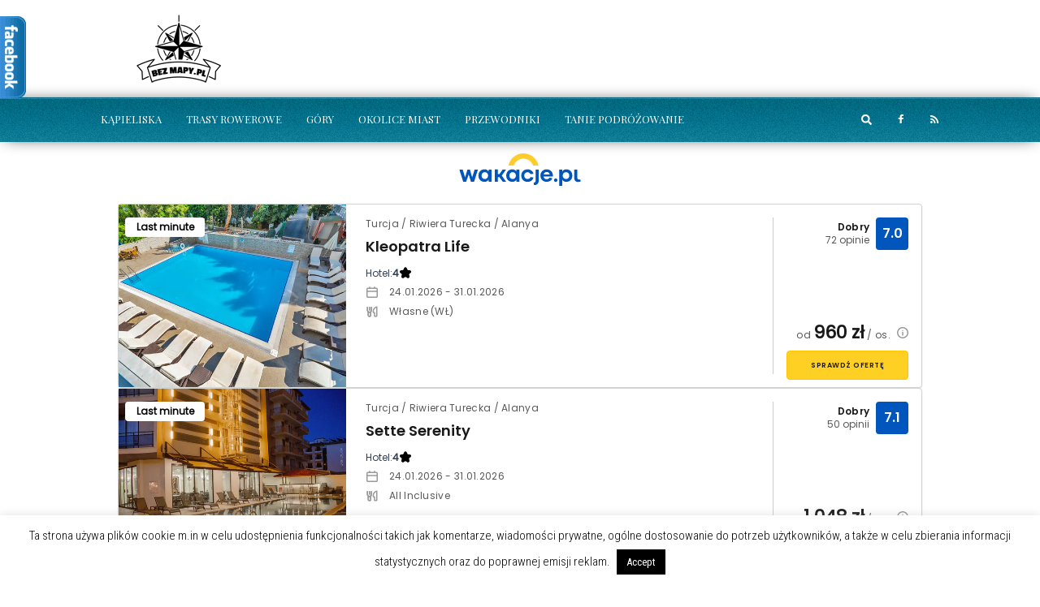

--- FILE ---
content_type: text/html; charset=UTF-8
request_url: https://www.bezmapy.pl/tag/mazowsze/
body_size: 25420
content:





<!doctype html >
<!--[if lt IE 7]>
<html class="no-js ie6 oldie" lang="en"> <![endif]-->
<!--[if IE 7]>
<html class="no-js ie7 oldie" lang="en"> <![endif]-->
<!--[if IE 8]>
<html class="no-js ie8 oldie" lang="en"> <![endif]-->
<!--[if IE 9]>
<html class="no-js ie9 oldie" lang="en"> <![endif]-->
<!--[if gt IE 8]><!-->
<html lang="pl-PL" xmlns:og="http://ogp.me/ns#" xmlns:fb="http://ogp.me/ns/fb#"> <!--<![endif]-->
<head>
    <title>Mazowsze Archives - BezMapy.pl</title>
    <meta charset="UTF-8"/>
    <meta http-equiv="Content-Type" content="text/html; charset=UTF-8">
    <meta name="viewport" content="width=device-width, initial-scale=1.0">
    <link rel="pingback" href="https://www.bezmapy.pl/xmlrpc.php"/>
                            <script>
                            /* You can add more configuration options to webfontloader by previously defining the WebFontConfig with your options */
                            if ( typeof WebFontConfig === "undefined" ) {
                                WebFontConfig = new Object();
                            }
                            WebFontConfig['google'] = {families: ['Roboto+Condensed:300,400', 'Playfair+Display:400,900,700', 'Oswald:300&amp;subset=latin-ext,latin']};

                            (function() {
                                var wf = document.createElement( 'script' );
                                wf.src = 'https://ajax.googleapis.com/ajax/libs/webfont/1.5.3/webfont.js';
                                wf.type = 'text/javascript';
                                wf.async = 'true';
                                var s = document.getElementsByTagName( 'script' )[0];
                                s.parentNode.insertBefore( wf, s );
                            })();
                        </script>
                    <meta name='robots' content='index, follow, max-image-preview:large, max-snippet:-1, max-video-preview:-1' />

	<!-- This site is optimized with the Yoast SEO plugin v20.8 - https://yoast.com/wordpress/plugins/seo/ -->
	<link rel="canonical" href="https://www.bezmapy.pl/tag/mazowsze/" />
	<link rel="next" href="https://www.bezmapy.pl/tag/mazowsze/page/2/" />
	<meta property="og:locale" content="pl_PL" />
	<meta property="og:type" content="article" />
	<meta property="og:title" content="Mazowsze Archives - BezMapy.pl" />
	<meta property="og:url" content="https://www.bezmapy.pl/tag/mazowsze/" />
	<meta property="og:site_name" content="BezMapy.pl" />
	<meta name="twitter:card" content="summary_large_image" />
	<script type="application/ld+json" class="yoast-schema-graph">{"@context":"https://schema.org","@graph":[{"@type":"CollectionPage","@id":"https://www.bezmapy.pl/tag/mazowsze/","url":"https://www.bezmapy.pl/tag/mazowsze/","name":"Mazowsze Archives - BezMapy.pl","isPartOf":{"@id":"https://www.bezmapy.pl/#website"},"primaryImageOfPage":{"@id":"https://www.bezmapy.pl/tag/mazowsze/#primaryimage"},"image":{"@id":"https://www.bezmapy.pl/tag/mazowsze/#primaryimage"},"thumbnailUrl":"https://www.bezmapy.pl/wp-content/uploads/2015/04/2676.jpg","breadcrumb":{"@id":"https://www.bezmapy.pl/tag/mazowsze/#breadcrumb"},"inLanguage":"pl-PL"},{"@type":"ImageObject","inLanguage":"pl-PL","@id":"https://www.bezmapy.pl/tag/mazowsze/#primaryimage","url":"https://www.bezmapy.pl/wp-content/uploads/2015/04/2676.jpg","contentUrl":"https://www.bezmapy.pl/wp-content/uploads/2015/04/2676.jpg","width":3888,"height":2592,"caption":"Widok z lotu ptaka na zamek w Czersku"},{"@type":"BreadcrumbList","@id":"https://www.bezmapy.pl/tag/mazowsze/#breadcrumb","itemListElement":[{"@type":"ListItem","position":1,"name":"Home","item":"https://www.bezmapy.pl/"},{"@type":"ListItem","position":2,"name":"Mazowsze"}]},{"@type":"WebSite","@id":"https://www.bezmapy.pl/#website","url":"https://www.bezmapy.pl/","name":"BezMapy.pl","description":"Podróże są naszą pasją","potentialAction":[{"@type":"SearchAction","target":{"@type":"EntryPoint","urlTemplate":"https://www.bezmapy.pl/?s={search_term_string}"},"query-input":"required name=search_term_string"}],"inLanguage":"pl-PL"}]}</script>
	<!-- / Yoast SEO plugin. -->


<link rel='dns-prefetch' href='//secure.gravatar.com' />
<link rel='dns-prefetch' href='//stats.wp.com' />
<link rel='dns-prefetch' href='//v0.wordpress.com' />
<link rel="alternate" type="application/rss+xml" title="BezMapy.pl &raquo; Kanał z wpisami" href="https://www.bezmapy.pl/feed/" />
<link rel="alternate" type="application/rss+xml" title="BezMapy.pl &raquo; Kanał z komentarzami" href="https://www.bezmapy.pl/comments/feed/" />
<link rel="alternate" type="application/rss+xml" title="BezMapy.pl &raquo; Kanał z wpisami otagowanymi jako Mazowsze" href="https://www.bezmapy.pl/tag/mazowsze/feed/" />
<script type="text/javascript">
window._wpemojiSettings = {"baseUrl":"https:\/\/s.w.org\/images\/core\/emoji\/14.0.0\/72x72\/","ext":".png","svgUrl":"https:\/\/s.w.org\/images\/core\/emoji\/14.0.0\/svg\/","svgExt":".svg","source":{"concatemoji":"https:\/\/www.bezmapy.pl\/wp-includes\/js\/wp-emoji-release.min.js?ver=6.2.8"}};
/*! This file is auto-generated */
!function(e,a,t){var n,r,o,i=a.createElement("canvas"),p=i.getContext&&i.getContext("2d");function s(e,t){p.clearRect(0,0,i.width,i.height),p.fillText(e,0,0);e=i.toDataURL();return p.clearRect(0,0,i.width,i.height),p.fillText(t,0,0),e===i.toDataURL()}function c(e){var t=a.createElement("script");t.src=e,t.defer=t.type="text/javascript",a.getElementsByTagName("head")[0].appendChild(t)}for(o=Array("flag","emoji"),t.supports={everything:!0,everythingExceptFlag:!0},r=0;r<o.length;r++)t.supports[o[r]]=function(e){if(p&&p.fillText)switch(p.textBaseline="top",p.font="600 32px Arial",e){case"flag":return s("\ud83c\udff3\ufe0f\u200d\u26a7\ufe0f","\ud83c\udff3\ufe0f\u200b\u26a7\ufe0f")?!1:!s("\ud83c\uddfa\ud83c\uddf3","\ud83c\uddfa\u200b\ud83c\uddf3")&&!s("\ud83c\udff4\udb40\udc67\udb40\udc62\udb40\udc65\udb40\udc6e\udb40\udc67\udb40\udc7f","\ud83c\udff4\u200b\udb40\udc67\u200b\udb40\udc62\u200b\udb40\udc65\u200b\udb40\udc6e\u200b\udb40\udc67\u200b\udb40\udc7f");case"emoji":return!s("\ud83e\udef1\ud83c\udffb\u200d\ud83e\udef2\ud83c\udfff","\ud83e\udef1\ud83c\udffb\u200b\ud83e\udef2\ud83c\udfff")}return!1}(o[r]),t.supports.everything=t.supports.everything&&t.supports[o[r]],"flag"!==o[r]&&(t.supports.everythingExceptFlag=t.supports.everythingExceptFlag&&t.supports[o[r]]);t.supports.everythingExceptFlag=t.supports.everythingExceptFlag&&!t.supports.flag,t.DOMReady=!1,t.readyCallback=function(){t.DOMReady=!0},t.supports.everything||(n=function(){t.readyCallback()},a.addEventListener?(a.addEventListener("DOMContentLoaded",n,!1),e.addEventListener("load",n,!1)):(e.attachEvent("onload",n),a.attachEvent("onreadystatechange",function(){"complete"===a.readyState&&t.readyCallback()})),(e=t.source||{}).concatemoji?c(e.concatemoji):e.wpemoji&&e.twemoji&&(c(e.twemoji),c(e.wpemoji)))}(window,document,window._wpemojiSettings);
</script>
<style type="text/css">
img.wp-smiley,
img.emoji {
	display: inline !important;
	border: none !important;
	box-shadow: none !important;
	height: 1em !important;
	width: 1em !important;
	margin: 0 0.07em !important;
	vertical-align: -0.1em !important;
	background: none !important;
	padding: 0 !important;
}
</style>
	<link rel='stylesheet' id='customcss-css' href='https://www.bezmapy.pl/wp-content/themes/fmagazine-child/custom.css?ver=3' type='text/css' media='screen' />
<link rel='stylesheet' id='wp-block-library-css' href='https://www.bezmapy.pl/wp-includes/css/dist/block-library/style.min.css?ver=6.2.8' type='text/css' media='all' />
<style id='wp-block-library-inline-css' type='text/css'>
.has-text-align-justify{text-align:justify;}
</style>
<link rel='stylesheet' id='jetpack-videopress-video-block-view-css' href='https://www.bezmapy.pl/wp-content/plugins/jetpack/jetpack_vendor/automattic/jetpack-videopress/build/block-editor/blocks/video/view.css?minify=false&#038;ver=34ae973733627b74a14e' type='text/css' media='all' />
<link rel='stylesheet' id='mediaelement-css' href='https://www.bezmapy.pl/wp-includes/js/mediaelement/mediaelementplayer-legacy.min.css?ver=4.2.17' type='text/css' media='all' />
<link rel='stylesheet' id='wp-mediaelement-css' href='https://www.bezmapy.pl/wp-includes/js/mediaelement/wp-mediaelement.min.css?ver=6.2.8' type='text/css' media='all' />
<link rel='stylesheet' id='classic-theme-styles-css' href='https://www.bezmapy.pl/wp-includes/css/classic-themes.min.css?ver=6.2.8' type='text/css' media='all' />
<style id='global-styles-inline-css' type='text/css'>
body{--wp--preset--color--black: #000000;--wp--preset--color--cyan-bluish-gray: #abb8c3;--wp--preset--color--white: #ffffff;--wp--preset--color--pale-pink: #f78da7;--wp--preset--color--vivid-red: #cf2e2e;--wp--preset--color--luminous-vivid-orange: #ff6900;--wp--preset--color--luminous-vivid-amber: #fcb900;--wp--preset--color--light-green-cyan: #7bdcb5;--wp--preset--color--vivid-green-cyan: #00d084;--wp--preset--color--pale-cyan-blue: #8ed1fc;--wp--preset--color--vivid-cyan-blue: #0693e3;--wp--preset--color--vivid-purple: #9b51e0;--wp--preset--gradient--vivid-cyan-blue-to-vivid-purple: linear-gradient(135deg,rgba(6,147,227,1) 0%,rgb(155,81,224) 100%);--wp--preset--gradient--light-green-cyan-to-vivid-green-cyan: linear-gradient(135deg,rgb(122,220,180) 0%,rgb(0,208,130) 100%);--wp--preset--gradient--luminous-vivid-amber-to-luminous-vivid-orange: linear-gradient(135deg,rgba(252,185,0,1) 0%,rgba(255,105,0,1) 100%);--wp--preset--gradient--luminous-vivid-orange-to-vivid-red: linear-gradient(135deg,rgba(255,105,0,1) 0%,rgb(207,46,46) 100%);--wp--preset--gradient--very-light-gray-to-cyan-bluish-gray: linear-gradient(135deg,rgb(238,238,238) 0%,rgb(169,184,195) 100%);--wp--preset--gradient--cool-to-warm-spectrum: linear-gradient(135deg,rgb(74,234,220) 0%,rgb(151,120,209) 20%,rgb(207,42,186) 40%,rgb(238,44,130) 60%,rgb(251,105,98) 80%,rgb(254,248,76) 100%);--wp--preset--gradient--blush-light-purple: linear-gradient(135deg,rgb(255,206,236) 0%,rgb(152,150,240) 100%);--wp--preset--gradient--blush-bordeaux: linear-gradient(135deg,rgb(254,205,165) 0%,rgb(254,45,45) 50%,rgb(107,0,62) 100%);--wp--preset--gradient--luminous-dusk: linear-gradient(135deg,rgb(255,203,112) 0%,rgb(199,81,192) 50%,rgb(65,88,208) 100%);--wp--preset--gradient--pale-ocean: linear-gradient(135deg,rgb(255,245,203) 0%,rgb(182,227,212) 50%,rgb(51,167,181) 100%);--wp--preset--gradient--electric-grass: linear-gradient(135deg,rgb(202,248,128) 0%,rgb(113,206,126) 100%);--wp--preset--gradient--midnight: linear-gradient(135deg,rgb(2,3,129) 0%,rgb(40,116,252) 100%);--wp--preset--duotone--dark-grayscale: url('#wp-duotone-dark-grayscale');--wp--preset--duotone--grayscale: url('#wp-duotone-grayscale');--wp--preset--duotone--purple-yellow: url('#wp-duotone-purple-yellow');--wp--preset--duotone--blue-red: url('#wp-duotone-blue-red');--wp--preset--duotone--midnight: url('#wp-duotone-midnight');--wp--preset--duotone--magenta-yellow: url('#wp-duotone-magenta-yellow');--wp--preset--duotone--purple-green: url('#wp-duotone-purple-green');--wp--preset--duotone--blue-orange: url('#wp-duotone-blue-orange');--wp--preset--font-size--small: 13px;--wp--preset--font-size--medium: 20px;--wp--preset--font-size--large: 36px;--wp--preset--font-size--x-large: 42px;--wp--preset--spacing--20: 0.44rem;--wp--preset--spacing--30: 0.67rem;--wp--preset--spacing--40: 1rem;--wp--preset--spacing--50: 1.5rem;--wp--preset--spacing--60: 2.25rem;--wp--preset--spacing--70: 3.38rem;--wp--preset--spacing--80: 5.06rem;--wp--preset--shadow--natural: 6px 6px 9px rgba(0, 0, 0, 0.2);--wp--preset--shadow--deep: 12px 12px 50px rgba(0, 0, 0, 0.4);--wp--preset--shadow--sharp: 6px 6px 0px rgba(0, 0, 0, 0.2);--wp--preset--shadow--outlined: 6px 6px 0px -3px rgba(255, 255, 255, 1), 6px 6px rgba(0, 0, 0, 1);--wp--preset--shadow--crisp: 6px 6px 0px rgba(0, 0, 0, 1);}:where(.is-layout-flex){gap: 0.5em;}body .is-layout-flow > .alignleft{float: left;margin-inline-start: 0;margin-inline-end: 2em;}body .is-layout-flow > .alignright{float: right;margin-inline-start: 2em;margin-inline-end: 0;}body .is-layout-flow > .aligncenter{margin-left: auto !important;margin-right: auto !important;}body .is-layout-constrained > .alignleft{float: left;margin-inline-start: 0;margin-inline-end: 2em;}body .is-layout-constrained > .alignright{float: right;margin-inline-start: 2em;margin-inline-end: 0;}body .is-layout-constrained > .aligncenter{margin-left: auto !important;margin-right: auto !important;}body .is-layout-constrained > :where(:not(.alignleft):not(.alignright):not(.alignfull)){max-width: var(--wp--style--global--content-size);margin-left: auto !important;margin-right: auto !important;}body .is-layout-constrained > .alignwide{max-width: var(--wp--style--global--wide-size);}body .is-layout-flex{display: flex;}body .is-layout-flex{flex-wrap: wrap;align-items: center;}body .is-layout-flex > *{margin: 0;}:where(.wp-block-columns.is-layout-flex){gap: 2em;}.has-black-color{color: var(--wp--preset--color--black) !important;}.has-cyan-bluish-gray-color{color: var(--wp--preset--color--cyan-bluish-gray) !important;}.has-white-color{color: var(--wp--preset--color--white) !important;}.has-pale-pink-color{color: var(--wp--preset--color--pale-pink) !important;}.has-vivid-red-color{color: var(--wp--preset--color--vivid-red) !important;}.has-luminous-vivid-orange-color{color: var(--wp--preset--color--luminous-vivid-orange) !important;}.has-luminous-vivid-amber-color{color: var(--wp--preset--color--luminous-vivid-amber) !important;}.has-light-green-cyan-color{color: var(--wp--preset--color--light-green-cyan) !important;}.has-vivid-green-cyan-color{color: var(--wp--preset--color--vivid-green-cyan) !important;}.has-pale-cyan-blue-color{color: var(--wp--preset--color--pale-cyan-blue) !important;}.has-vivid-cyan-blue-color{color: var(--wp--preset--color--vivid-cyan-blue) !important;}.has-vivid-purple-color{color: var(--wp--preset--color--vivid-purple) !important;}.has-black-background-color{background-color: var(--wp--preset--color--black) !important;}.has-cyan-bluish-gray-background-color{background-color: var(--wp--preset--color--cyan-bluish-gray) !important;}.has-white-background-color{background-color: var(--wp--preset--color--white) !important;}.has-pale-pink-background-color{background-color: var(--wp--preset--color--pale-pink) !important;}.has-vivid-red-background-color{background-color: var(--wp--preset--color--vivid-red) !important;}.has-luminous-vivid-orange-background-color{background-color: var(--wp--preset--color--luminous-vivid-orange) !important;}.has-luminous-vivid-amber-background-color{background-color: var(--wp--preset--color--luminous-vivid-amber) !important;}.has-light-green-cyan-background-color{background-color: var(--wp--preset--color--light-green-cyan) !important;}.has-vivid-green-cyan-background-color{background-color: var(--wp--preset--color--vivid-green-cyan) !important;}.has-pale-cyan-blue-background-color{background-color: var(--wp--preset--color--pale-cyan-blue) !important;}.has-vivid-cyan-blue-background-color{background-color: var(--wp--preset--color--vivid-cyan-blue) !important;}.has-vivid-purple-background-color{background-color: var(--wp--preset--color--vivid-purple) !important;}.has-black-border-color{border-color: var(--wp--preset--color--black) !important;}.has-cyan-bluish-gray-border-color{border-color: var(--wp--preset--color--cyan-bluish-gray) !important;}.has-white-border-color{border-color: var(--wp--preset--color--white) !important;}.has-pale-pink-border-color{border-color: var(--wp--preset--color--pale-pink) !important;}.has-vivid-red-border-color{border-color: var(--wp--preset--color--vivid-red) !important;}.has-luminous-vivid-orange-border-color{border-color: var(--wp--preset--color--luminous-vivid-orange) !important;}.has-luminous-vivid-amber-border-color{border-color: var(--wp--preset--color--luminous-vivid-amber) !important;}.has-light-green-cyan-border-color{border-color: var(--wp--preset--color--light-green-cyan) !important;}.has-vivid-green-cyan-border-color{border-color: var(--wp--preset--color--vivid-green-cyan) !important;}.has-pale-cyan-blue-border-color{border-color: var(--wp--preset--color--pale-cyan-blue) !important;}.has-vivid-cyan-blue-border-color{border-color: var(--wp--preset--color--vivid-cyan-blue) !important;}.has-vivid-purple-border-color{border-color: var(--wp--preset--color--vivid-purple) !important;}.has-vivid-cyan-blue-to-vivid-purple-gradient-background{background: var(--wp--preset--gradient--vivid-cyan-blue-to-vivid-purple) !important;}.has-light-green-cyan-to-vivid-green-cyan-gradient-background{background: var(--wp--preset--gradient--light-green-cyan-to-vivid-green-cyan) !important;}.has-luminous-vivid-amber-to-luminous-vivid-orange-gradient-background{background: var(--wp--preset--gradient--luminous-vivid-amber-to-luminous-vivid-orange) !important;}.has-luminous-vivid-orange-to-vivid-red-gradient-background{background: var(--wp--preset--gradient--luminous-vivid-orange-to-vivid-red) !important;}.has-very-light-gray-to-cyan-bluish-gray-gradient-background{background: var(--wp--preset--gradient--very-light-gray-to-cyan-bluish-gray) !important;}.has-cool-to-warm-spectrum-gradient-background{background: var(--wp--preset--gradient--cool-to-warm-spectrum) !important;}.has-blush-light-purple-gradient-background{background: var(--wp--preset--gradient--blush-light-purple) !important;}.has-blush-bordeaux-gradient-background{background: var(--wp--preset--gradient--blush-bordeaux) !important;}.has-luminous-dusk-gradient-background{background: var(--wp--preset--gradient--luminous-dusk) !important;}.has-pale-ocean-gradient-background{background: var(--wp--preset--gradient--pale-ocean) !important;}.has-electric-grass-gradient-background{background: var(--wp--preset--gradient--electric-grass) !important;}.has-midnight-gradient-background{background: var(--wp--preset--gradient--midnight) !important;}.has-small-font-size{font-size: var(--wp--preset--font-size--small) !important;}.has-medium-font-size{font-size: var(--wp--preset--font-size--medium) !important;}.has-large-font-size{font-size: var(--wp--preset--font-size--large) !important;}.has-x-large-font-size{font-size: var(--wp--preset--font-size--x-large) !important;}
.wp-block-navigation a:where(:not(.wp-element-button)){color: inherit;}
:where(.wp-block-columns.is-layout-flex){gap: 2em;}
.wp-block-pullquote{font-size: 1.5em;line-height: 1.6;}
</style>
<link rel='stylesheet' id='contact-form-7-css' href='https://www.bezmapy.pl/wp-content/plugins/contact-form-7/includes/css/styles.css?ver=5.7.7' type='text/css' media='all' />
<link rel='stylesheet' id='cookie-law-info-css' href='https://www.bezmapy.pl/wp-content/plugins/cookie-law-info/legacy/public/css/cookie-law-info-public.css?ver=3.0.9' type='text/css' media='all' />
<link rel='stylesheet' id='cookie-law-info-gdpr-css' href='https://www.bezmapy.pl/wp-content/plugins/cookie-law-info/legacy/public/css/cookie-law-info-gdpr.css?ver=3.0.9' type='text/css' media='all' />
<link rel='stylesheet' id='responsive-lightbox-prettyphoto-css' href='https://www.bezmapy.pl/wp-content/plugins/responsive-lightbox/assets/prettyphoto/prettyPhoto.min.css?ver=2.4.5' type='text/css' media='all' />
<link rel='stylesheet' id='tn-bootstrap-css' href='https://www.bezmapy.pl/wp-content/themes/fmagazine/lib/bootstrap/css/bootstrap.min.css?ver=2.2' type='text/css' media='all' />
<link rel='stylesheet' id='awesome-css-css' href='https://www.bezmapy.pl/wp-content/themes/fmagazine/lib/font_awesome/css/font-awesome.min.css?ver=6.2.8' type='text/css' media='all' />
<link rel='stylesheet' id='tn-slick-slider-css-css' href='https://www.bezmapy.pl/wp-content/themes/fmagazine/lib/slick/slick.css?ver=6.2.8' type='text/css' media='all' />
<link rel='stylesheet' id='tn-style-css-css' href='https://www.bezmapy.pl/wp-content/themes/fmagazine/assets/css/tn_style.css?ver=2.2' type='text/css' media='all' />
<link rel='stylesheet' id='meks-ads-widget-css' href='https://www.bezmapy.pl/wp-content/plugins/meks-easy-ads-widget/css/style.css?ver=2.0.6' type='text/css' media='all' />
<link rel='stylesheet' id='jetpack_css-css' href='https://www.bezmapy.pl/wp-content/plugins/jetpack/css/jetpack.css?ver=12.2.2' type='text/css' media='all' />
<script type='text/javascript' src='https://www.bezmapy.pl/wp-includes/js/jquery/jquery.min.js?ver=3.6.4' id='jquery-core-js'></script>
<script type='text/javascript' src='https://www.bezmapy.pl/wp-includes/js/jquery/jquery-migrate.min.js?ver=3.4.0' id='jquery-migrate-js'></script>
<script type='text/javascript' id='cookie-law-info-js-extra'>
/* <![CDATA[ */
var Cli_Data = {"nn_cookie_ids":[],"cookielist":[],"non_necessary_cookies":[],"ccpaEnabled":"","ccpaRegionBased":"","ccpaBarEnabled":"","strictlyEnabled":["necessary","obligatoire"],"ccpaType":"gdpr","js_blocking":"","custom_integration":"","triggerDomRefresh":"","secure_cookies":""};
var cli_cookiebar_settings = {"animate_speed_hide":"500","animate_speed_show":"500","background":"#fff","border":"#444","border_on":"","button_1_button_colour":"#000","button_1_button_hover":"#000000","button_1_link_colour":"#fff","button_1_as_button":"1","button_1_new_win":"","button_2_button_colour":"#333","button_2_button_hover":"#292929","button_2_link_colour":"#444","button_2_as_button":"","button_2_hidebar":"","button_3_button_colour":"#000","button_3_button_hover":"#000000","button_3_link_colour":"#fff","button_3_as_button":"1","button_3_new_win":"","button_4_button_colour":"#000","button_4_button_hover":"#000000","button_4_link_colour":"#62a329","button_4_as_button":"","button_7_button_colour":"#61a229","button_7_button_hover":"#4e8221","button_7_link_colour":"#fff","button_7_as_button":"1","button_7_new_win":"","font_family":"inherit","header_fix":"","notify_animate_hide":"1","notify_animate_show":"","notify_div_id":"#cookie-law-info-bar","notify_position_horizontal":"right","notify_position_vertical":"bottom","scroll_close":"","scroll_close_reload":"","accept_close_reload":"","reject_close_reload":"","showagain_tab":"1","showagain_background":"#fff","showagain_border":"#000","showagain_div_id":"#cookie-law-info-again","showagain_x_position":"100px","text":"#000","show_once_yn":"","show_once":"10000","logging_on":"","as_popup":"","popup_overlay":"1","bar_heading_text":"","cookie_bar_as":"banner","popup_showagain_position":"bottom-right","widget_position":"left"};
var log_object = {"ajax_url":"https:\/\/www.bezmapy.pl\/wp-admin\/admin-ajax.php"};
/* ]]> */
</script>
<script type='text/javascript' src='https://www.bezmapy.pl/wp-content/plugins/cookie-law-info/legacy/public/js/cookie-law-info-public.js?ver=3.0.9' id='cookie-law-info-js'></script>
<script type='text/javascript' src='https://www.bezmapy.pl/wp-content/plugins/responsive-lightbox/assets/prettyphoto/jquery.prettyPhoto.min.js?ver=2.4.5' id='responsive-lightbox-prettyphoto-js'></script>
<script type='text/javascript' src='https://www.bezmapy.pl/wp-includes/js/underscore.min.js?ver=1.13.4' id='underscore-js'></script>
<script type='text/javascript' src='https://www.bezmapy.pl/wp-content/plugins/responsive-lightbox/assets/infinitescroll/infinite-scroll.pkgd.min.js?ver=6.2.8' id='responsive-lightbox-infinite-scroll-js'></script>
<script type='text/javascript' id='responsive-lightbox-js-before'>
var rlArgs = {"script":"prettyphoto","selector":"lightbox","customEvents":"","activeGalleries":true,"animationSpeed":"normal","slideshow":false,"slideshowDelay":5000,"slideshowAutoplay":false,"opacity":"0.75","showTitle":true,"allowResize":true,"allowExpand":true,"width":1080,"height":720,"separator":"\/","theme":"pp_default","horizontalPadding":20,"hideFlash":false,"wmode":"opaque","videoAutoplay":false,"modal":false,"deeplinking":false,"overlayGallery":true,"keyboardShortcuts":true,"social":false,"woocommerce_gallery":false,"ajaxurl":"https:\/\/www.bezmapy.pl\/wp-admin\/admin-ajax.php","nonce":"77e4b0b029","preview":false,"postId":3985,"scriptExtension":false};
</script>
<script type='text/javascript' src='https://www.bezmapy.pl/wp-content/plugins/responsive-lightbox/js/front.js?ver=2.4.5' id='responsive-lightbox-js'></script>
<link rel="https://api.w.org/" href="https://www.bezmapy.pl/wp-json/" /><link rel="alternate" type="application/json" href="https://www.bezmapy.pl/wp-json/wp/v2/tags/1755" /><link rel="EditURI" type="application/rsd+xml" title="RSD" href="https://www.bezmapy.pl/xmlrpc.php?rsd" />
<link rel="wlwmanifest" type="application/wlwmanifest+xml" href="https://www.bezmapy.pl/wp-includes/wlwmanifest.xml" />
<meta name="generator" content="WordPress 6.2.8" />
		<style>
			#tps_owl_carousel_container ._button {
				color: #f08100;
			}

			#tps_owl_carousel_container ._button {
				font-size: 32px;
				line-height: 32px;
			}

			#tps_owl_carousel_container ._button:hover,
			#tps_owl_carousel_container ._button:focus {
				color: #ffa338;
			}

			#tps_owl_carousel_container ._disabled {
				color: #777777 !important;
			}

			#tps_owl_carousel_container ._carousel {
				margin: 0 42px;
			}

			#tps_owl_carousel_container ._prev {
				margin-right: 10px;
			}

			#tps_owl_carousel_container ._next {
				margin-left: 10px;
			}
		</style>
			<style>
			.theiaPostSlider_nav.fontTheme ._title,
			.theiaPostSlider_nav.fontTheme ._text {
				line-height: 48px;
			}

			.theiaPostSlider_nav.fontTheme ._button {
				color: #f08100;
			}

			.theiaPostSlider_nav.fontTheme ._button ._2 span {
				font-size: 48px;
				line-height: 48px;
			}

			.theiaPostSlider_nav.fontTheme ._button:hover,
			.theiaPostSlider_nav.fontTheme ._button:focus {
				color: #ffa338;
			}

			.theiaPostSlider_nav.fontTheme ._disabled {
				color: #777777 !important;
			}
		</style>
		
<script type="text/javascript">

  var tab1_pos=0;
  var wpfb1_tab_width;
  
jQuery(window).load(function(){

  var tab_width=32;
  wpfb1_tab_width=32;
  if (jQuery("#wp-flybox_tab1").length > 0 && tab1_pos==0) 
    {
    var i_width=jQuery("#wp-flybox_tab1").width()-tab_width;
    i_width='-'+i_width+'px';
    document.getElementById('wp-flybox_tab1').style.left=i_width;
    }
  
});

jQuery(document).ready(function(){
var doc_height=jQuery(document).height()
var scrollTooMuch=parseInt('');
if (scrollTooMuch===NaN || scrollTooMuch==''){scrollTooMuch=0;}
jQuery('#wpflybox_container').height(doc_height-scrollTooMuch);

  var tab_width=32;
  if (jQuery("#wp-flybox_tab1").length > 0) 
    {
    var i_width=jQuery("#wp-flybox_tab1").width()-tab_width;
    i_width='-'+i_width+'px';
    document.getElementById('wp-flybox_tab1').style.left=i_width;
    }
  
  jQuery("#wp-flybox_tab1 div.wp_but").click(function(){
    
    if(tab1_pos==0)
      {
      jQuery("#wp-flybox_tab1").animate({left:'0px'});
      
        tab1_pos=0;
        
      tab1_pos=1;
      
      } else {  
      var tab_width=32;   
      var i_width=jQuery("#wp-flybox_tab1").width()-tab_width;
      i_width='-'+i_width;
      jQuery("#wp-flybox_tab1").animate({left:i_width});
             
      tab1_pos=0;
      }
  });
  

});
//get cookie and set cookie

//write cookie
var d = new Date();
    d.setTime(d.getTime() + (30*24*60*60*1000));
    var expires = d.toUTCString();
document.cookie = 'wp-flybox-seen=1; expires='+expires+'; path=/';
 
//auto out
jQuery(window).load(function(){
  
});

//resize
var resizeTimer;
jQuery(window).on('resize', function(e) {

  clearTimeout(resizeTimer);
  resizeTimer = setTimeout(function() {
    
      var tab_width=32;
      if (jQuery("#wp-flybox_tab1").length > 0) 
        {
        var i_width=jQuery("#wp-flybox_tab1").width()-tab_width;
        i_width='-'+i_width+'px';
        document.getElementById('wp-flybox_tab1').style.left=i_width;    
        }
      
            
  }, 350);

});

//resize
/*
var resizeId;
jQuery(window).resize(function() {
    clearTimeout(resizeId);
    resizeId = setTimeout(doneResizing, 500);
});
 
 
function doneResizing(){
    var scrollTooMuch=parseInt('');
    if (scrollTooMuch===NaN){scrollTooMuch=0;}
    jQuery('#wpflybox_container').height(0);
    document.getElementById("wpflybox_container").style.height ='0px';
    var doc_height=jQuery(document).height()
    jQuery('#wpflybox_container').height(doc_height-scrollTooMuch); 
}
*/
</script>
	<style>img#wpstats{display:none}</style>
		        <script type="text/javascript">
            var tn_ajax_url = 'https://www.bezmapy.pl/wp-admin/admin-ajax.php';
        </script>
    <!--[if lt IE 9]><script src="https://html5shim.googlecode.com/svn/trunk/html5.js"></script><![endif]--><style type="text/css">.recentcomments a{display:inline !important;padding:0 !important;margin:0 !important;}</style><script>
  (function(i,s,o,g,r,a,m){i['GoogleAnalyticsObject']=r;i[r]=i[r]||function(){
  (i[r].q=i[r].q||[]).push(arguments)},i[r].l=1*new Date();a=s.createElement(o),
  m=s.getElementsByTagName(o)[0];a.async=1;a.src=g;m.parentNode.insertBefore(a,m)
  })(window,document,'script','//www.google-analytics.com/analytics.js','ga');

  ga('create', 'UA-17304038-1', 'auto');
  ga('send', 'pageview');

</script>
        <style type='text/css' media="all">
            /* custom top menu */
            
            
            /* custom header parallax */
            
            /* custom main menu */
                        .tn-main-menu-wrap, .social-box-hidden-wrap, .tn-dropdown-menu, .tn-mega-menu-wrap, .tn-mega-menu-col, .tn-sub-menu, .tn-search-form-wrap {
                background: #939393;
            }

                        .tn-main-menu-wrap .tn-module-title, .tn-main-menu-wrap .meta-tags-date , .tn-main-menu-wrap .tn-category-tags-wrap, .tn-main-menu-wrap .meta-tags-author,
            #tn-search-form-text, .search-no-result-wrap {
                 color: #ffffff !important;
            }
                        
                        .tn-mobile-site-title {
                color: #ffffff;
            }

            .tn-mobile-menu-button, .tn-mobile-menu-button:before, .tn-mobile-menu-button:after{
                background: #ffffff;
            }
            
            /* height of header parallax image */
            
            /* fix firefox line height render issue */
            
            /* post title color */
            
            /* meta color */
            

            /*black style background */
            
            /* custom color */
            
            /* text color */
            .tn-category-tags:hover, .meta-tags-author a:hover, .meta-tags-author a:focus , .main-menu-wrap li.current-menu-item > a,
            .tn-sub-menu li a:hover, #tn-button-mobile-menu-open:hover, #tn-button-mobile-menu-open:focus, .tn-text-site-title a:hover, #tn-main-mobile-menu #tn-close-mobile-menu:hover, #tn-main-mobile-menu #tn-close-mobile-menu:focus,
            .tn-mobile-menu a:hover, .tn-mobile-menu a:focus, .tn-main-mobile-menu-wrap .tn-mobile-menu > ul > li > a:hover, .tn-main-mobile-menu-wrap .tn-mobile-menu > ul > li > a:focus,
            .no-found-post,.tn-header-author-wrap .tn-author-page-title span, #cancel-comment-reply-link, #comment-submit:hover, .form-submit #submit:hover,
            .comment-form .logged-in-as a, .tn-single-content-wrap a:hover, .tn-single-content-wrap a:focus, blockquote::before, blockquote::after, .tn-header-category-wrap .tn-category-title span,
            .single-tags-month, .top-single-count-text, .tn-author-bar-full-box a:hover i, .tn-author-bar-full-box a:focus i, .tn-site-logo-wrap a:hover, .tn-site-logo-wrap a:focus,
            .icon-social:hover, .tn-load-more-inner a:hover, .tn-load-more-inner a:focus, .tn-sub-cate-element a:hover, .tn-sub-cate-element a:focus, .tn-breadcrumbs-inner a:hover,
            .tagcloud a:hover, #wp-calendar tbody td#today, .recentcomments a:hover, .recentcomments a:focus, .widget_recent_entries li a:hover, .widget_recent_entries li a:focus,
            .tn-login-element:hover a, .tn-module4-date-wrap .meta-tags-month, a.block-title:hover, .tn-module-title a:hover, .tn-module-title a:focus,
            .tn-twitter-content a:hover, .tn-twitter-content a:focus, #tn-footer .footer-menu-wrap li:hover a, .copyright a:hover, .copyright i, .copyright span,
            .tn-author-box-wrap .author-title a:hover, .tn-author-box-wrap .author-title a:focus, .tn-single-tag-box-wrap a:hover, .tn-single-source-box-wrap a:hover,
            .widget_nav_menu .menu-item a:hover, .widget_nav_menu .menu-item:focus, .cat-item a:hover, .cat-item a:focus, .widget_pages li a:hover, .widget_pages li a:focus, .widget_meta li a:hover ,.widget_meta li a:focus , .widget_archive li a:hover, .widget_archive li a:focus,
            .tn-single-content-wrap a, .tn-mobile-site-title:hover, .tn-mobile-site-title:focus {
                color: #da5d1f;
            }

            /* background */
            .tn-module2-wrap .tn-category-tags-wrap::after, .tn-slider-thumb-wrap a, .tn-thumb-wrap::before, .main-menu-wrap > ul > li:hover > a, .main-menu-wrap > ul > li:focus > a,
            .main-menu-wrap > ul > li.current-menu-item > a, .tn-single-content-wrap li::before, .drop-caps, .single-tags-author-name::after, .single-tags-share-icon, .more-social-share:hover,
            .tn-ajax-search-wrap:hover, .ajax-search-hover, .tn-flickr-img a::before, .tn-no-thumb-wrap, .AlpinePhotoTiles-link::before {
                background: #da5d1f;
            }

            /* selector */
            ::selection {
                background: #da5d1f;
                color: #fff;
            }

            ::-moz-selection {
                background: #da5d1f;
                color: #fff;
            }

            /*border color */
            .tn-module1-wrap .tn-category-tags, .tn-module3-meta-tags .tn-category-tags-wrap, .tn-module-slider-content-wrap, .tn-module4-meta-tags .tn-category-tags-wrap,
            .tn-module5-meta-tags .tn-category-tags-wrap, .tn-dropdown-menu, .tn-mega-menu-wrap, pre, .tn-single-date-archive-inner, .single-tags-author-content-inner, .single-tags-share-content-inner,
            .single-tags-share, .tn-single-top-meta-wrap .tn-category-tags-wrap, .tn-author-box-wrap .author-title a, .tn-author-bar-full-box a:hover, .tn-author-bar-full-box a:focus,
            .more-social-share:hover, .tn-mega-menu-col, .tn-sub-menu > li > ul, .tn-search-form-wrap, .social-box-hidden-wrap {
                border-color: #da5d1f;
            }

            .single-tags-author-content-inner::before, .single-tags-share-content-inner::before, .tn-single-date-archive-inner::before {
                border-right-color: #da5d1f;
            }

            
            /* custom multi color */
            
            /* fix sub title font */
                        .tn-sub-cate-wrap {
                line-height: 18px !important;
            }
            
                        .tn-site-logo-wrap {
                float: left;
                display: block;
                text-align: left;
                width: 270px;
            }

            .tn-header-ads-wrap {
                float: right;
                margin-left: inherit;
                margin-right: inherit;
            }

            
            /* header area background */
            
            /* logo height*/
            
            .tn-site-logo-wrap a.logo-image {
                height: 110px;;
            }

            
            /*custom css */
                                                
        </style><!--#tn custom css -->
    <style type="text/css" id="wp-custom-css">.widthsto {
	max-width:100%;
	height:auto;
}

.mks_adswidget_ul  {
	margin:0px !important;
	margin-bottom:10px;
}

.mks_adswidget_ul li {
	width:100%;
	text-align:center;
}

.mks_adswidget_ul li div,.mks_adswidget_ul li img {
	margin:auto;
}

.tn-sidebar-wrap {
	padding-left:0px !important;
	padding-right:0px !important;
}

.tn-module2-wrap .tn-meta-counter-wrap {
  text-align: left;
  display: none;
}</style><style type="text/css" title="dynamic-css" class="options-output">body{font-family:"Roboto Condensed";line-height:24px;font-weight:300;font-style:normal;color:#333333;font-size:17px;opacity: 1;visibility: visible;-webkit-transition: opacity 0.24s ease-in-out;-moz-transition: opacity 0.24s ease-in-out;transition: opacity 0.24s ease-in-out;}.wf-loading body,{opacity: 0;}.ie.wf-loading body,{visibility: hidden;}.widget-title,.block-title-wrap,.tn-login-tab-element,.forgot-pass-text{font-family:"Playfair Display";text-transform:uppercase;font-weight:400;font-style:normal;color:#111111;font-size:18px;opacity: 1;visibility: visible;-webkit-transition: opacity 0.24s ease-in-out;-moz-transition: opacity 0.24s ease-in-out;transition: opacity 0.24s ease-in-out;}.wf-loading .widget-title,.wf-loading .block-title-wrap,.wf-loading .tn-login-tab-element,.wf-loading .forgot-pass-text,{opacity: 0;}.ie.wf-loading .widget-title,.ie.wf-loading .block-title-wrap,.ie.wf-loading .tn-login-tab-element,.ie.wf-loading .forgot-pass-text,{visibility: hidden;}.tn-module-title,.tn-single-title-wrap,.tn-single-title-style2-wrap,.tn-single-title-style3-wrap,.author-title,.tn-mega-menu-inner .tn-block-nav-big .tn-module-title,.tn-category-title,.tn-author-page-title,.tn-block-image-title,.tn-archive-page-title-wrap,.tn-search-page-title-wrap,.logo-404,.title-404,.counter-element,.tn-page-title,.page-title,.woocommerce ul.products li.product .price,.woocommerce ul.cart_list li span.quantity, .woocommerce ul.product_list_widget li span.quantity,.woocommerce ul.product_list_widget li span.amount,.woocommerce-tabs h2,.woocommerce div.product p.price,.woocommerce-billing-fields h3,#ship-to-different-address{font-family:"Playfair Display";text-transform:uppercase;line-height:26px;font-weight:900;font-style:normal;color:#333333;font-size:18px;opacity: 1;visibility: visible;-webkit-transition: opacity 0.24s ease-in-out;-moz-transition: opacity 0.24s ease-in-out;transition: opacity 0.24s ease-in-out;}.wf-loading .tn-module-title,.wf-loading .tn-single-title-wrap,.wf-loading .tn-single-title-style2-wrap,.wf-loading .tn-single-title-style3-wrap,.wf-loading .author-title,.wf-loading .tn-mega-menu-inner .tn-block-nav-big .tn-module-title,.wf-loading .tn-category-title,.wf-loading .tn-author-page-title,.wf-loading .tn-block-image-title,.wf-loading .tn-archive-page-title-wrap,.wf-loading .tn-search-page-title-wrap,.wf-loading .logo-404,.wf-loading .title-404,.wf-loading .counter-element,.wf-loading .tn-page-title,.wf-loading .page-title,.wf-loading .woocommerce ul.products li.product .price,.wf-loading .woocommerce ul.cart_list li span.quantity, .woocommerce ul.product_list_widget li span.quantity,.wf-loading .woocommerce ul.product_list_widget li span.amount,.wf-loading .woocommerce-tabs h2,.wf-loading .woocommerce div.product p.price,.wf-loading .woocommerce-billing-fields h3,.wf-loading #ship-to-different-address,{opacity: 0;}.ie.wf-loading .tn-module-title,.ie.wf-loading .tn-single-title-wrap,.ie.wf-loading .tn-single-title-style2-wrap,.ie.wf-loading .tn-single-title-style3-wrap,.ie.wf-loading .author-title,.ie.wf-loading .tn-mega-menu-inner .tn-block-nav-big .tn-module-title,.ie.wf-loading .tn-category-title,.ie.wf-loading .tn-author-page-title,.ie.wf-loading .tn-block-image-title,.ie.wf-loading .tn-archive-page-title-wrap,.ie.wf-loading .tn-search-page-title-wrap,.ie.wf-loading .logo-404,.ie.wf-loading .title-404,.ie.wf-loading .counter-element,.ie.wf-loading .tn-page-title,.ie.wf-loading .page-title,.ie.wf-loading .woocommerce ul.products li.product .price,.ie.wf-loading .woocommerce ul.cart_list li span.quantity, .woocommerce ul.product_list_widget li span.quantity,.ie.wf-loading .woocommerce ul.product_list_widget li span.amount,.ie.wf-loading .woocommerce-tabs h2,.ie.wf-loading .woocommerce div.product p.price,.ie.wf-loading .woocommerce-billing-fields h3,.ie.wf-loading #ship-to-different-address,{visibility: hidden;}.tn-module-small-wrap .tn-module-title,.author-title,.tn-mega-menu-inner .tn-module-title,.tn-single-related-content .tn-module-title,.tn-block-image-content,#wp-calendar,.widget_recent_entries li,.widget_nav_menu ul,.widget_pages li,.tn-single-nav-title,.tn-single-nav-style2-title .tn-module-title,.tn-single-tags-source-wrap,#tn-close-mobile-menu,.cat-item,.product_meta,.single_variation span.price,.tn-form-popup-wrap input[type="button"]{font-family:"Playfair Display";text-transform:uppercase;line-height:20px;font-weight:700;font-style:normal;color:#333333;font-size:13px;opacity: 1;visibility: visible;-webkit-transition: opacity 0.24s ease-in-out;-moz-transition: opacity 0.24s ease-in-out;transition: opacity 0.24s ease-in-out;}.wf-loading .tn-module-small-wrap .tn-module-title,.wf-loading .author-title,.wf-loading .tn-mega-menu-inner .tn-module-title,.wf-loading .tn-single-related-content .tn-module-title,.wf-loading .tn-block-image-content,.wf-loading #wp-calendar,.wf-loading .widget_recent_entries li,.wf-loading .widget_nav_menu ul,.wf-loading .widget_pages li,.wf-loading .tn-single-nav-title,.wf-loading .tn-single-nav-style2-title .tn-module-title,.wf-loading .tn-single-tags-source-wrap,.wf-loading #tn-close-mobile-menu,.wf-loading .cat-item,.wf-loading .product_meta,.wf-loading .single_variation span.price,.wf-loading .tn-form-popup-wrap input[type="button"],{opacity: 0;}.ie.wf-loading .tn-module-small-wrap .tn-module-title,.ie.wf-loading .author-title,.ie.wf-loading .tn-mega-menu-inner .tn-module-title,.ie.wf-loading .tn-single-related-content .tn-module-title,.ie.wf-loading .tn-block-image-content,.ie.wf-loading #wp-calendar,.ie.wf-loading .widget_recent_entries li,.ie.wf-loading .widget_nav_menu ul,.ie.wf-loading .widget_pages li,.ie.wf-loading .tn-single-nav-title,.ie.wf-loading .tn-single-nav-style2-title .tn-module-title,.ie.wf-loading .tn-single-tags-source-wrap,.ie.wf-loading #tn-close-mobile-menu,.ie.wf-loading .cat-item,.ie.wf-loading .product_meta,.ie.wf-loading .single_variation span.price,.ie.wf-loading .tn-form-popup-wrap input[type="button"],{visibility: hidden;}.tn-read-more-wrap,.tn-category-tags-wrap,.meta-tags-date,.meta-tags-day,.meta-tags-month,.meta-tags-author,.tn-load-more-wrap,.tn-sub-cate-wrap,.tn-counter-content,.tn-breadcrumbs-wrap,.form-submit,.single-tags-author-more,.tn-module-small-slider-content-wrap .tn-meta-counter-wrap,.tn-single-top-meta-wrap,.tn-single-share-button,.tn-single-nav-style2-meta,.tn-single-date-wrap,.tn-category-title span,.tn-author-page-title span,.tn-more-result-wrap,.tn-module4-date-wrap,.top-social-count,.woocommerce ul.products li.product .button,.woocommerce-ordering{font-family:Oswald;text-transform:uppercase;font-style:normal;color:#333333;font-size:11px;opacity: 1;visibility: visible;-webkit-transition: opacity 0.24s ease-in-out;-moz-transition: opacity 0.24s ease-in-out;transition: opacity 0.24s ease-in-out;}.wf-loading .tn-read-more-wrap,.wf-loading .tn-category-tags-wrap,.wf-loading .meta-tags-date,.wf-loading .meta-tags-day,.wf-loading .meta-tags-month,.wf-loading .meta-tags-author,.wf-loading .tn-load-more-wrap,.wf-loading .tn-sub-cate-wrap,.wf-loading .tn-counter-content,.wf-loading .tn-breadcrumbs-wrap,.wf-loading .form-submit,.wf-loading .single-tags-author-more,.wf-loading .tn-module-small-slider-content-wrap .tn-meta-counter-wrap,.wf-loading .tn-single-top-meta-wrap,.wf-loading .tn-single-share-button,.wf-loading .tn-single-nav-style2-meta,.wf-loading .tn-single-date-wrap,.wf-loading .tn-category-title span,.wf-loading .tn-author-page-title span,.wf-loading .tn-more-result-wrap,.wf-loading .tn-module4-date-wrap,.wf-loading .top-social-count,.wf-loading .woocommerce ul.products li.product .button,.wf-loading .woocommerce-ordering,{opacity: 0;}.ie.wf-loading .tn-read-more-wrap,.ie.wf-loading .tn-category-tags-wrap,.ie.wf-loading .meta-tags-date,.ie.wf-loading .meta-tags-day,.ie.wf-loading .meta-tags-month,.ie.wf-loading .meta-tags-author,.ie.wf-loading .tn-load-more-wrap,.ie.wf-loading .tn-sub-cate-wrap,.ie.wf-loading .tn-counter-content,.ie.wf-loading .tn-breadcrumbs-wrap,.ie.wf-loading .form-submit,.ie.wf-loading .single-tags-author-more,.ie.wf-loading .tn-module-small-slider-content-wrap .tn-meta-counter-wrap,.ie.wf-loading .tn-single-top-meta-wrap,.ie.wf-loading .tn-single-share-button,.ie.wf-loading .tn-single-nav-style2-meta,.ie.wf-loading .tn-single-date-wrap,.ie.wf-loading .tn-category-title span,.ie.wf-loading .tn-author-page-title span,.ie.wf-loading .tn-more-result-wrap,.ie.wf-loading .tn-module4-date-wrap,.ie.wf-loading .top-social-count,.ie.wf-loading .woocommerce ul.products li.product .button,.ie.wf-loading .woocommerce-ordering,{visibility: hidden;}.tn-module-excerpt,.tn-search-form-wrap,.rssSummary,.textwidget,.about-widget-text,.tn-pagination-text,.tn-twitter-content-wrap{font-family:"Roboto Condensed";line-height:22px;font-weight:300;font-style:normal;color:#333333;font-size:15px;opacity: 1;visibility: visible;-webkit-transition: opacity 0.24s ease-in-out;-moz-transition: opacity 0.24s ease-in-out;transition: opacity 0.24s ease-in-out;}.wf-loading .tn-module-excerpt,.wf-loading .tn-search-form-wrap,.wf-loading .rssSummary,.wf-loading .textwidget,.wf-loading .about-widget-text,.wf-loading .tn-pagination-text,.wf-loading .tn-twitter-content-wrap,{opacity: 0;}.ie.wf-loading .tn-module-excerpt,.ie.wf-loading .tn-search-form-wrap,.ie.wf-loading .rssSummary,.ie.wf-loading .textwidget,.ie.wf-loading .about-widget-text,.ie.wf-loading .tn-pagination-text,.ie.wf-loading .tn-twitter-content-wrap,{visibility: hidden;}.tn-top-menu,.tn-logged-wrap{font-family:"Playfair Display";text-transform:uppercase;font-weight:700;font-style:normal;color:#777777;font-size:9px;opacity: 1;visibility: visible;-webkit-transition: opacity 0.24s ease-in-out;-moz-transition: opacity 0.24s ease-in-out;transition: opacity 0.24s ease-in-out;}.wf-loading .tn-top-menu,.wf-loading .tn-logged-wrap,{opacity: 0;}.ie.wf-loading .tn-top-menu,.ie.wf-loading .tn-logged-wrap,{visibility: hidden;}.main-menu-wrap > ul > li> a,.tn-social-bar-wrap, .tn-ajax-search-icon,.tn-mobile-menu>ul>li>a,.tn-mega-menu-col .tn-sub-menu-wrap>ul>li{font-family:"Playfair Display";text-transform:uppercase;line-height:54px;font-weight:normal;font-style:normal;color:#ffffff;font-size:13px;opacity: 1;visibility: visible;-webkit-transition: opacity 0.24s ease-in-out;-moz-transition: opacity 0.24s ease-in-out;transition: opacity 0.24s ease-in-out;}.wf-loading .main-menu-wrap > ul > li> a,.wf-loading .tn-social-bar-wrap, .tn-ajax-search-icon,.wf-loading .tn-mobile-menu>ul>li>a,.wf-loading .tn-mega-menu-col .tn-sub-menu-wrap>ul>li,{opacity: 0;}.ie.wf-loading .main-menu-wrap > ul > li> a,.ie.wf-loading .tn-social-bar-wrap, .tn-ajax-search-icon,.ie.wf-loading .tn-mobile-menu>ul>li>a,.ie.wf-loading .tn-mega-menu-col .tn-sub-menu-wrap>ul>li,{visibility: hidden;}.tn-dropdown-menu li,.tn-sub-menu-wrap li,.tn-mobile-menu .sub-menu li{font-family:"Roboto Condensed";text-transform:capitalize;line-height:36px;font-weight:300;font-style:normal;color:#ffffff;font-size:15px;opacity: 1;visibility: visible;-webkit-transition: opacity 0.24s ease-in-out;-moz-transition: opacity 0.24s ease-in-out;transition: opacity 0.24s ease-in-out;}.wf-loading .tn-dropdown-menu li,.wf-loading .tn-sub-menu-wrap li,.wf-loading .tn-mobile-menu .sub-menu li,{opacity: 0;}.ie.wf-loading .tn-dropdown-menu li,.ie.wf-loading .tn-sub-menu-wrap li,.ie.wf-loading .tn-mobile-menu .sub-menu li,{visibility: hidden;}.tn-copyright-inner{font-family:"Roboto Condensed";text-transform:capitalize;line-height:12px;font-weight:400;font-style:normal;font-size:12px;opacity: 1;visibility: visible;-webkit-transition: opacity 0.24s ease-in-out;-moz-transition: opacity 0.24s ease-in-out;transition: opacity 0.24s ease-in-out;}.wf-loading .tn-copyright-inner,{opacity: 0;}.ie.wf-loading .tn-copyright-inner,{visibility: hidden;}.title-logo,.tn-text-site-title,.about-widget-name{font-family:"Playfair Display";text-transform:uppercase;letter-spacing:1px;font-weight:700;font-style:normal;color:#ffffff;font-size:52px;opacity: 1;visibility: visible;-webkit-transition: opacity 0.24s ease-in-out;-moz-transition: opacity 0.24s ease-in-out;transition: opacity 0.24s ease-in-out;}.wf-loading .title-logo,.wf-loading .tn-text-site-title,.wf-loading .about-widget-name,{opacity: 0;}.ie.wf-loading .title-logo,.ie.wf-loading .tn-text-site-title,.ie.wf-loading .about-widget-name,{visibility: hidden;}.title-tagline{font-family:"Playfair Display";text-transform:capitalize;letter-spacing:2px;font-weight:400;font-style:normal;color:#ffffff;font-size:16px;opacity: 1;visibility: visible;-webkit-transition: opacity 0.24s ease-in-out;-moz-transition: opacity 0.24s ease-in-out;transition: opacity 0.24s ease-in-out;}.wf-loading .title-tagline,{opacity: 0;}.ie.wf-loading .title-tagline,{visibility: hidden;}.tn-mobile-site-title{font-family:"Playfair Display";text-transform:uppercase;letter-spacing:1px;font-weight:700;font-style:normal;color:#ffffff;font-size:22px;opacity: 1;visibility: visible;-webkit-transition: opacity 0.24s ease-in-out;-moz-transition: opacity 0.24s ease-in-out;transition: opacity 0.24s ease-in-out;}.wf-loading .tn-mobile-site-title,{opacity: 0;}.ie.wf-loading .tn-mobile-site-title,{visibility: hidden;}</style>
<!-- START - Open Graph and Twitter Card Tags 3.3.0 -->
 <!-- Facebook Open Graph -->
  <meta property="og:locale" content="pl_PL"/>
  <meta property="og:site_name" content="BezMapy.pl"/>
  <meta property="og:title" content="Mazowsze"/>
  <meta property="og:url" content="https://www.bezmapy.pl/tag/mazowsze/"/>
  <meta property="og:type" content="article"/>
  <meta property="og:description" content="Podróże są naszą pasją"/>
  <meta property="fb:app_id" content="721564471278008"/>
  <meta property="fb:admins" content="100000723879938"/>
 <!-- Google+ / Schema.org -->
  <meta itemprop="name" content="Mazowsze"/>
  <meta itemprop="headline" content="Mazowsze"/>
  <meta itemprop="description" content="Podróże są naszą pasją"/>
 <!-- Twitter Cards -->
 <!-- SEO -->
  <link rel="canonical" href="https://www.bezmapy.pl/tag/mazowsze/"/>
 <!-- Misc. tags -->
 <!-- is_tag -->
<!-- END - Open Graph and Twitter Card Tags 3.3.0 -->
	

<script src="https://kit.fontawesome.com/ba2be6653f.js" crossorigin="anonymous"></script>
<script>

function clickWakacje(url) {
    var win = window.open(url, '_blank');
    win.focus();
}


</script>
</head>
<!-- #head site-->
<body data-rsssl=1 class="archive tag tag-mazowsze tag-1755" itemscope="itemscope" itemtype="http://schema.org/WebPage">
    <script>
  window.fbAsyncInit = function() {
    FB.init({
      appId      : '721564471278008',
      xfbml      : true,
      version    : 'v2.5'
    });
  };

  (function(d, s, id){
     var js, fjs = d.getElementsByTagName(s)[0];
     if (d.getElementById(id)) {return;}
     js = d.createElement(s); js.id = id;
     js.src = "//connect.facebook.net/en_US/sdk.js";
     fjs.parentNode.insertBefore(js, fjs);
   }(document, 'script', 'facebook-jssdk'));
</script>
    
<div id="tn-main-site-wrap" class="clearfix"><!--start main site wrap -->

    <div id="tn-main-mobile-menu" class="tn-main-mobile-menu-wrap">
        <a href="#" id="tn-close-mobile-menu">close</a><!--#mobile close button -->
        <div class="tn-mobile-menu"><ul id="menu-menu-glowne" class="tn-main-mobile-menu-inner"><li id="menu-item-9401" class="menu-item menu-item-type-taxonomy menu-item-object-category menu-item-has-children menu-item-9401 tn-menu-category-9377"><a href="https://www.bezmapy.pl/category/kapieliska/">Kąpieliska</a>
<ul class="sub-menu">
	<li id="menu-item-9402" class="menu-item menu-item-type-taxonomy menu-item-object-category menu-item-9402 tn-menu-category-9387"><a href="https://www.bezmapy.pl/category/kapieliska/dolny-slask-kapieliska/">Dolny Śląsk</a></li>
	<li id="menu-item-9403" class="menu-item menu-item-type-taxonomy menu-item-object-category menu-item-9403 tn-menu-category-9382"><a href="https://www.bezmapy.pl/category/kapieliska/kujawsko-pomorskie/">Kujawsko-pomorskie</a></li>
	<li id="menu-item-9404" class="menu-item menu-item-type-taxonomy menu-item-object-category menu-item-9404 tn-menu-category-9386"><a href="https://www.bezmapy.pl/category/kapieliska/lubelskie/">Lubelskie</a></li>
	<li id="menu-item-9405" class="menu-item menu-item-type-taxonomy menu-item-object-category menu-item-9405 tn-menu-category-9383"><a href="https://www.bezmapy.pl/category/kapieliska/lodzkie/">Łódzkie</a></li>
	<li id="menu-item-9406" class="menu-item menu-item-type-taxonomy menu-item-object-category menu-item-9406 tn-menu-category-9389"><a href="https://www.bezmapy.pl/category/kapieliska/malopolska-kapieliska/">Małopolska</a></li>
	<li id="menu-item-9407" class="menu-item menu-item-type-taxonomy menu-item-object-category menu-item-9407 tn-menu-category-9384"><a href="https://www.bezmapy.pl/category/kapieliska/mazowsze-kapieliska/">Mazowsze</a></li>
	<li id="menu-item-9408" class="menu-item menu-item-type-taxonomy menu-item-object-category menu-item-9408 tn-menu-category-9390"><a href="https://www.bezmapy.pl/category/kapieliska/podkarpacie/">Podkarpacie</a></li>
	<li id="menu-item-9409" class="menu-item menu-item-type-taxonomy menu-item-object-category menu-item-9409 tn-menu-category-9380"><a href="https://www.bezmapy.pl/category/kapieliska/podlasie/">Podlasie</a></li>
	<li id="menu-item-9410" class="menu-item menu-item-type-taxonomy menu-item-object-category menu-item-9410 tn-menu-category-9378"><a href="https://www.bezmapy.pl/category/kapieliska/pomorze-2/">Pomorze</a></li>
	<li id="menu-item-9412" class="menu-item menu-item-type-taxonomy menu-item-object-category menu-item-9412 tn-menu-category-9388"><a href="https://www.bezmapy.pl/category/kapieliska/slask-kapieliska/">Śląsk</a></li>
	<li id="menu-item-9413" class="menu-item menu-item-type-taxonomy menu-item-object-category menu-item-9413 tn-menu-category-9385"><a href="https://www.bezmapy.pl/category/kapieliska/swietokrzyskie/">Świętokrzyskie</a></li>
	<li id="menu-item-9411" class="menu-item menu-item-type-taxonomy menu-item-object-category menu-item-9411 tn-menu-category-403"><a href="https://www.bezmapy.pl/category/przewodniki/polska/warmia-i-mazury/">Warmia i Mazury</a></li>
	<li id="menu-item-9414" class="menu-item menu-item-type-taxonomy menu-item-object-category menu-item-9414 tn-menu-category-9381"><a href="https://www.bezmapy.pl/category/kapieliska/wielkopolska/">Wielkopolska</a></li>
</ul>
</li>
<li id="menu-item-8766" class="menu-item menu-item-type-taxonomy menu-item-object-category menu-item-8766 tn-menu-category-1913"><a href="https://www.bezmapy.pl/category/na-dwoch-kolkach/trasy-rowerowe/">Trasy rowerowe</a></li>
<li id="menu-item-7376" class="menu-item menu-item-type-taxonomy menu-item-object-category menu-item-7376 tn-menu-category-6288"><a href="https://www.bezmapy.pl/category/przewodniki/polska/gory/">Góry</a></li>
<li id="menu-item-8187" class="menu-item menu-item-type-taxonomy menu-item-object-category menu-item-8187 tn-menu-category-8924"><a href="https://www.bezmapy.pl/category/atrakcje-w-okolicy-duzych-miast/">Okolice miast</a></li>
<li id="menu-item-7190" class="menu-item menu-item-type-taxonomy menu-item-object-category menu-item-has-children menu-item-7190 tn-menu-category-399"><a href="https://www.bezmapy.pl/category/przewodniki/">Przewodniki</a>
<ul class="sub-menu">
	<li id="menu-item-7191" class="menu-item menu-item-type-taxonomy menu-item-object-category menu-item-7191 tn-menu-category-400"><a href="https://www.bezmapy.pl/category/przewodniki/polska/">Polska</a></li>
	<li id="menu-item-7192" class="menu-item menu-item-type-taxonomy menu-item-object-category menu-item-7192 tn-menu-category-404"><a href="https://www.bezmapy.pl/category/przewodniki/swiat/">Świat</a></li>
</ul>
</li>
<li id="menu-item-9320" class="menu-item menu-item-type-taxonomy menu-item-object-category menu-item-9320 tn-menu-category-1168"><a href="https://www.bezmapy.pl/category/tanie-podrozowanie/">Tanie podróżowanie</a></li>
</ul></div>    </div><!--#mobile menu wrap-->

    <div id="tn-main-container">
        <!-- Top Bar -->
        
        <div class="tn-banner-wrap banner-classic-style clearfix"><div class="tn-container logo-area-inner clearfix">                <div class="tn-site-logo-wrap" role="banner" itemscope="itemscope" itemtype="http://schema.org/Organization">
                                                                        <a itemprop="url" class="logo-image" href="https://www.bezmapy.pl">
                                <img class="logo-image-data" data-no-retina itemprop="image" src="https://www.bezmapy.pl/wp-content/uploads/2015/05/Bezmapy_logo_czarne90.png" alt="BezMapy.pl">
                            </a>
                            <meta itemprop="name" content="BezMapy.pl">
                                                            </div><!-- #logo wrap -->
            <div class="tn-header-ads-wrap"><div id="adoceanmyaonnhflrlmeh"></div>
<script type="text/javascript">
/* (c)AdOcean 2003-2016, zwierciadlo_PL.zwts.BM.BB */
ado.slave('adoceanmyaonnhflrlmeh', {myMaster: 'DG7rmL.AiObPV1l3iTakd_WpIktdTV3P7JXQmG3JQwT.c7' });
</script></div><!--#header ads wrap--></div><!--#logo area inner--></div><!--#banner wrap --> <!--#logo area -->

        <div id="tn-main-menu-sticky" class="clearfix">
            <div class="tn-main-menu-wrap">
                <div class="tn-container">
                    <div class="tn-main-menu-inner clearfix">
                        <div class="tn-mobile-main-menu-button">
                            <a href="#" id="tn-button-mobile-menu-open">
                                <span class="tn-mobile-menu-button"></span>
                            </a>
                        </div><!-- #mobile button -->

                                                <div class="tn-main-menu-responsive clearfix" role="navigation" itemscope="itemscope" itemtype="http://schema.org/SiteNavigationElement">
                                                        <div class="tn-mobile-site-title">
                                                                <a href="https://www.bezmapy.pl"><span>BezMapy.pl</span></a>
                                                            </div><!--#mobile site -->

                            <div class="main-menu-wrap"><ul id="menu-menu-glowne-1" class="main-menu"><li class="menu-item menu-item-type-taxonomy menu-item-object-category menu-item-has-children menu-item-9401 tn-menu-category-9377"><a href="https://www.bezmapy.pl/category/kapieliska/">Kąpieliska</a><div class="tn-dropdown-menu"><div class="tn-sub-menu-wrap"><ul class="tn-sub-menu">	<li class="menu-item menu-item-type-taxonomy menu-item-object-category menu-item-9402 tn-menu-category-9387"><a href="https://www.bezmapy.pl/category/kapieliska/dolny-slask-kapieliska/">Dolny Śląsk</a></li>
	<li class="menu-item menu-item-type-taxonomy menu-item-object-category menu-item-9403 tn-menu-category-9382"><a href="https://www.bezmapy.pl/category/kapieliska/kujawsko-pomorskie/">Kujawsko-pomorskie</a></li>
	<li class="menu-item menu-item-type-taxonomy menu-item-object-category menu-item-9404 tn-menu-category-9386"><a href="https://www.bezmapy.pl/category/kapieliska/lubelskie/">Lubelskie</a></li>
	<li class="menu-item menu-item-type-taxonomy menu-item-object-category menu-item-9405 tn-menu-category-9383"><a href="https://www.bezmapy.pl/category/kapieliska/lodzkie/">Łódzkie</a></li>
	<li class="menu-item menu-item-type-taxonomy menu-item-object-category menu-item-9406 tn-menu-category-9389"><a href="https://www.bezmapy.pl/category/kapieliska/malopolska-kapieliska/">Małopolska</a></li>
	<li class="menu-item menu-item-type-taxonomy menu-item-object-category menu-item-9407 tn-menu-category-9384"><a href="https://www.bezmapy.pl/category/kapieliska/mazowsze-kapieliska/">Mazowsze</a></li>
	<li class="menu-item menu-item-type-taxonomy menu-item-object-category menu-item-9408 tn-menu-category-9390"><a href="https://www.bezmapy.pl/category/kapieliska/podkarpacie/">Podkarpacie</a></li>
	<li class="menu-item menu-item-type-taxonomy menu-item-object-category menu-item-9409 tn-menu-category-9380"><a href="https://www.bezmapy.pl/category/kapieliska/podlasie/">Podlasie</a></li>
	<li class="menu-item menu-item-type-taxonomy menu-item-object-category menu-item-9410 tn-menu-category-9378"><a href="https://www.bezmapy.pl/category/kapieliska/pomorze-2/">Pomorze</a></li>
	<li class="menu-item menu-item-type-taxonomy menu-item-object-category menu-item-9412 tn-menu-category-9388"><a href="https://www.bezmapy.pl/category/kapieliska/slask-kapieliska/">Śląsk</a></li>
	<li class="menu-item menu-item-type-taxonomy menu-item-object-category menu-item-9413 tn-menu-category-9385"><a href="https://www.bezmapy.pl/category/kapieliska/swietokrzyskie/">Świętokrzyskie</a></li>
	<li class="menu-item menu-item-type-taxonomy menu-item-object-category menu-item-9411 tn-menu-category-403"><a href="https://www.bezmapy.pl/category/przewodniki/polska/warmia-i-mazury/">Warmia i Mazury</a></li>
	<li class="menu-item menu-item-type-taxonomy menu-item-object-category menu-item-9414 tn-menu-category-9381"><a href="https://www.bezmapy.pl/category/kapieliska/wielkopolska/">Wielkopolska</a></li>
</ul></div></div></li>
<li class="menu-item menu-item-type-taxonomy menu-item-object-category menu-item-8766 tn-menu-category-1913"><a href="https://www.bezmapy.pl/category/na-dwoch-kolkach/trasy-rowerowe/">Trasy rowerowe</a></li>
<li class="menu-item menu-item-type-taxonomy menu-item-object-category menu-item-7376 tn-menu-category-6288"><a href="https://www.bezmapy.pl/category/przewodniki/polska/gory/">Góry</a></li>
<li class="menu-item menu-item-type-taxonomy menu-item-object-category menu-item-8187 tn-menu-category-8924"><a href="https://www.bezmapy.pl/category/atrakcje-w-okolicy-duzych-miast/">Okolice miast</a></li>
<li class="menu-item menu-item-type-taxonomy menu-item-object-category menu-item-has-children menu-item-7190 tn-menu-category-399"><a href="https://www.bezmapy.pl/category/przewodniki/">Przewodniki</a><div class="tn-dropdown-menu"><div class="tn-sub-menu-wrap"><ul class="tn-sub-menu">	<li class="menu-item menu-item-type-taxonomy menu-item-object-category menu-item-7191 tn-menu-category-400"><a href="https://www.bezmapy.pl/category/przewodniki/polska/">Polska</a></li>
	<li class="menu-item menu-item-type-taxonomy menu-item-object-category menu-item-7192 tn-menu-category-404"><a href="https://www.bezmapy.pl/category/przewodniki/swiat/">Świat</a></li>
</ul></div></div></li>
<li class="menu-item menu-item-type-taxonomy menu-item-object-category menu-item-9320 tn-menu-category-1168"><a href="https://www.bezmapy.pl/category/tanie-podrozowanie/">Tanie podróżowanie</a></li>
</ul></div>
                            <div class="tn-main-menu-right-area">
                            <div class="tn-ajax-search-wrap"><a href="#" id="tn-ajax-form-search" class="tn-ajax-search-icon"><i class="fa fa-search"></i></a><form class="tn-search-form-wrap" method="get" action="https://www.bezmapy.pl/"><fieldset><input id="tn-search-form-text" type="text" class="field" autocomplete="off" name="s" value="" placeholder="Search this Site.."></fieldset> <div id="tn-ajax-search-result"></div></form></div><!--#ajax search wrap --><div class="tn-social-bar-wrap"><a title="share to facebook" href="https://www.facebook.com/bezmapy?fref=ts" target="_blank" class="icon-social icon-facebook"></a><a title="share to rss" href="https://www.bezmapy.pl/feed" target="_blank" class="icon-social icon-rss"></a></div><!--#social bar -->
                            </div><!--# main menu right area -->
                        </div><!--#menu responsive -->
                    </div><!--#menu inner -->
                </div><!--#tn container -->
            </div><!--#tn main-menu-->
        </div><!--#main menu sticky-->

                <div style="margin: auto;
    max-width: 1000px;
    text-align: center;"><div id="mini-listing-widget96" data-branding="true" data-version="compact" data-offer-counter="3"  data-affiliate="897" data-campaign="897-www.bezmapy.pl" data-transport="1" data-directions="Turcja"></div>
<script src="https://widget.wakacje.pl/v2/public/js/widgets/mini-listing-widget-v2.js?c=mini-listing-widget96" async></script>            
        </div>
        <div class="tn-breadcrumbs-wrap clearfix">
            <div class="tn-breadcrumbs-inner tn-container"><span itemscope itemtype="http://data-vocabulary.org/Breadcrumb"><a href="https://www.bezmapy.pl/" rel="v:url" property="v:title"  itemprop="url" title="Home"><span itemprop="title">Home</span></a></span><i class="fa fa-angle-right next-breadcrumbs"></i><span class="breadcrumbs-current" itemscope itemtype="http://data-vocabulary.org/Breadcrumb"><span itemprop="title">Posts Tagged "Mazowsze"</span></span></div><!--#breadcrumbs -->        </div><!--#breadcrumbs wrap -->

        <!-- Start Page Template --><div class="tn-container tn-section-content-wrap row clearfix"><div style="float:left" class="tn-content-wrap col-sm-8 col-xs-12" itemscope="itemscope" itemprop="mainContentOfPage" itemtype="http://schema.org/CreativeWork">
<div class="tn-archive-page-title-wrap">
             <h1 class="tn-archive-page-title">
                                      <span class="archive-tag-title">Tag:</span>
                     Mazowsze        </h1>
</div><!--#tn archive header -->

<div class="tn-archive-page-wrap"><div class="row clearfix"><div class="tn-block3-element col-sm-6 col-sx-12"><div class="tn-module2-wrap tn-module-wrap tn-category-8924 clearfix" itemscope itemtype="http://schema.org/Article"><div class="tn-module2-inner"><div class="tn-thumb-wrap"><img width="370" height="280"  itemprop="image" src="https://www.bezmapy.pl/wp-content/uploads/2015/04/2676-370x280.jpg" class="attachment-module1_thumb size-module1_thumb wp-post-image" alt="Widok z lotu ptaka na zamek w Czersku" decoding="async" loading="lazy"  itemprop="image" srcset="https://www.bezmapy.pl/wp-content/uploads/2015/04/2676-370x280.jpg 370w, https://www.bezmapy.pl/wp-content/uploads/2015/04/2676-120x90.jpg 120w" sizes="(max-width: 370px) 100vw, 370px" /><a href="https://www.bezmapy.pl/przewodniki/polska/mazowsze/zamek-w-czersku-artykul924/" title="Zamek w Czersku (zabytki pod Warszawą)" rel="bookmark"></a><div class="tn-meta-thumb-views tn-meta-counter-wrap"><div class="tn-counter-num">12355</div><!--#counter number--><div class="tn-counter-content">Views</div></div><!--#counter wrap --></div><!--#thumb wrap --><div class="tn-module-meta-tags"><div class="tn-category-tags-wrap"><a class="tn-category-tags" href="https://www.bezmapy.pl/category/atrakcje-w-okolicy-duzych-miast/" title="Atrakcje w okolicy dużych miast">Atrakcje w okolicy dużych miast</a></div><!--category tags --><div class="tn-module-meta tn-tags-date-author"><span  class="meta-tags-date"><time itemprop="dateCreated" datetime="2023-03-06T11:32:12+00:00" >6 marca 2023</time></span><!--#meta date--><meta itemprop="interactionCount" content="UserComments:0"/><span class="meta-tags-author">by: <a itemprop="author" href="https://www.bezmapy.pl/author/bezmapy-pl/">bezmapy.pl</a></span><!--#meta author--></div><!--meta tags --></div><!--#meta tags wrap--><h3 itemprop="name" class="tn-module-title"><a itemprop="url" href="https://www.bezmapy.pl/przewodniki/polska/mazowsze/zamek-w-czersku-artykul924/" rel="bookmark" title="Zamek w Czersku (zabytki pod Warszawą)">Zamek w Czersku (zabytki pod Warszawą)</a></h3><!--#module title --><div class="tn-module-excerpt">Pogoda już iście wiosenna, wiec dlaczego by tak nie przyśpieszyć majówki? Szukacie miejsca na weekendowy wypad pod Warszawę? Wybierzcie się...</div><!--#module excerpt--><div class="tn-read-more-wrap"><a class="tn-read-more"  href="https://www.bezmapy.pl/przewodniki/polska/mazowsze/zamek-w-czersku-artykul924/" title="Zamek w Czersku (zabytki pod Warszawą)" rel="bookmark">Read more</a></div><!--#read more button --></div><!--#module 2 inner --></div><!--#module 2 wrap --></div><div class="tn-block3-element col-sm-6 col-sx-12"><div class="tn-module2-wrap tn-module-wrap tn-category-8924 clearfix" itemscope itemtype="http://schema.org/Article"><div class="tn-module2-inner"><div class="tn-thumb-wrap"><img width="370" height="280"  itemprop="image" src="https://www.bezmapy.pl/wp-content/uploads/2015/12/Pałac-w-Promnej-teraz-szkoła-370x280.jpg" class="attachment-module1_thumb size-module1_thumb wp-post-image" alt="" decoding="async" loading="lazy"  itemprop="image" srcset="https://www.bezmapy.pl/wp-content/uploads/2015/12/Pałac-w-Promnej-teraz-szkoła-370x280.jpg 370w, https://www.bezmapy.pl/wp-content/uploads/2015/12/Pałac-w-Promnej-teraz-szkoła-120x90.jpg 120w" sizes="(max-width: 370px) 100vw, 370px" /><a href="https://www.bezmapy.pl/przewodniki/klasycystyczny-palac-w-promnej-powiat-bialobrzegi-niedaleko-grojca/" title="Klasycystyczny pałac w Promnej – powiat Białobrzegi, niedaleko Grójca (zabytki w okolicy Radomia)" rel="bookmark"></a><div class="tn-meta-thumb-views tn-meta-counter-wrap"><div class="tn-counter-num">9533</div><!--#counter number--><div class="tn-counter-content">Views</div></div><!--#counter wrap --></div><!--#thumb wrap --><div class="tn-module-meta-tags"><div class="tn-category-tags-wrap"><a class="tn-category-tags" href="https://www.bezmapy.pl/category/atrakcje-w-okolicy-duzych-miast/" title="Atrakcje w okolicy dużych miast">Atrakcje w okolicy dużych miast</a></div><!--category tags --><div class="tn-module-meta tn-tags-date-author"><span  class="meta-tags-date"><time itemprop="dateCreated" datetime="2015-12-08T15:51:28+00:00" >8 grudnia 2015</time></span><!--#meta date--><meta itemprop="interactionCount" content="UserComments:0"/><span class="meta-tags-author">by: <a itemprop="author" href="https://www.bezmapy.pl/author/bezmapy-pl/">bezmapy.pl</a></span><!--#meta author--></div><!--meta tags --></div><!--#meta tags wrap--><h3 itemprop="name" class="tn-module-title"><a itemprop="url" href="https://www.bezmapy.pl/przewodniki/klasycystyczny-palac-w-promnej-powiat-bialobrzegi-niedaleko-grojca/" rel="bookmark" title="Klasycystyczny pałac w Promnej – powiat Białobrzegi, niedaleko Grójca (zabytki w okolicy Radomia)">Klasycystyczny pałac w Promnej – powiat Białobrzegi, niedaleko Grójca (zabytki w okolicy Radomia)</a></h3><!--#module title --><div class="tn-module-excerpt">Ładne miejsce tuż przy trasie DK7 (E77) Warszawa - Kraków.</div><!--#module excerpt--><div class="tn-read-more-wrap"><a class="tn-read-more"  href="https://www.bezmapy.pl/przewodniki/klasycystyczny-palac-w-promnej-powiat-bialobrzegi-niedaleko-grojca/" title="Klasycystyczny pałac w Promnej – powiat Białobrzegi, niedaleko Grójca (zabytki w okolicy Radomia)" rel="bookmark">Read more</a></div><!--#read more button --></div><!--#module 2 inner --></div><!--#module 2 wrap --></div></div><!--#row fluid--><div class="row clearfix"><div class="tn-block3-element col-sm-6 col-sx-12"><div class="tn-module2-wrap tn-module-wrap tn-category-8924 clearfix" itemscope itemtype="http://schema.org/Article"><div class="tn-module2-inner"><div class="tn-thumb-wrap"><img width="370" height="280"  itemprop="image" src="https://www.bezmapy.pl/wp-content/uploads/2015/10/Koń-to-często-pojawiający-się-motyw-wśród-rzeźb-zgromadzonych-w-Orońsku-370x280.jpg" class="attachment-module1_thumb size-module1_thumb wp-post-image" alt="" decoding="async" loading="lazy"  itemprop="image" srcset="https://www.bezmapy.pl/wp-content/uploads/2015/10/Koń-to-często-pojawiający-się-motyw-wśród-rzeźb-zgromadzonych-w-Orońsku-370x280.jpg 370w, https://www.bezmapy.pl/wp-content/uploads/2015/10/Koń-to-często-pojawiający-się-motyw-wśród-rzeźb-zgromadzonych-w-Orońsku-120x90.jpg 120w" sizes="(max-width: 370px) 100vw, 370px" /><a href="https://www.bezmapy.pl/przewodniki/co-zwiedzic-po-drodze-z-warszawy-do-krakowa-co-zwiedzic-po-drodze-z-krakowa-do-warszawy/" title="Co zwiedzić po drodze z Warszawy do Krakowa? Co zwiedzić po drodze z Krakowa do Warszawy?" rel="bookmark"></a><div class="tn-meta-thumb-views tn-meta-counter-wrap"><div class="tn-counter-num">68435</div><!--#counter number--><div class="tn-counter-content">Views</div></div><!--#counter wrap --></div><!--#thumb wrap --><div class="tn-module-meta-tags"><div class="tn-category-tags-wrap"><a class="tn-category-tags" href="https://www.bezmapy.pl/category/atrakcje-w-okolicy-duzych-miast/" title="Atrakcje w okolicy dużych miast">Atrakcje w okolicy dużych miast</a></div><!--category tags --><div class="tn-module-meta tn-tags-date-author"><span  class="meta-tags-date"><time itemprop="dateCreated" datetime="2015-10-22T11:18:59+00:00" >22 października 2015</time></span><!--#meta date--><meta itemprop="interactionCount" content="UserComments:0"/><span class="meta-tags-author">by: <a itemprop="author" href="https://www.bezmapy.pl/author/bezmapy-pl/">bezmapy.pl</a></span><!--#meta author--></div><!--meta tags --></div><!--#meta tags wrap--><h3 itemprop="name" class="tn-module-title"><a itemprop="url" href="https://www.bezmapy.pl/przewodniki/co-zwiedzic-po-drodze-z-warszawy-do-krakowa-co-zwiedzic-po-drodze-z-krakowa-do-warszawy/" rel="bookmark" title="Co zwiedzić po drodze z Warszawy do Krakowa? Co zwiedzić po drodze z Krakowa do Warszawy?">Co zwiedzić po drodze z Warszawy do Krakowa? Co zwiedzić po drodze z Krakowa do Warszawy?</a></h3><!--#module title --><div class="tn-module-excerpt">Dwie stolice Polski łączy droga krajowa 7 (DK7) – ekspresówka numer 77 (E77).</div><!--#module excerpt--><div class="tn-read-more-wrap"><a class="tn-read-more"  href="https://www.bezmapy.pl/przewodniki/co-zwiedzic-po-drodze-z-warszawy-do-krakowa-co-zwiedzic-po-drodze-z-krakowa-do-warszawy/" title="Co zwiedzić po drodze z Warszawy do Krakowa? Co zwiedzić po drodze z Krakowa do Warszawy?" rel="bookmark">Read more</a></div><!--#read more button --></div><!--#module 2 inner --></div><!--#module 2 wrap --></div><div class="tn-block3-element col-sm-6 col-sx-12"><div class="tn-module2-wrap tn-module-wrap tn-category-9377 clearfix" itemscope itemtype="http://schema.org/Article"><div class="tn-module2-inner"><div class="tn-thumb-wrap"><img width="370" height="193"  itemprop="image" src="https://www.bezmapy.pl/wp-content/uploads/2015/05/2715.jpg" class="attachment-module1_thumb size-module1_thumb wp-post-image" alt="Tak Zalew Siczki wygląda zimą (fot. tu andy; źródło: google maps))" decoding="async" loading="lazy"  itemprop="image" srcset="https://www.bezmapy.pl/wp-content/uploads/2015/05/2715.jpg 1337w, https://www.bezmapy.pl/wp-content/uploads/2015/05/2715-300x156.jpg 300w, https://www.bezmapy.pl/wp-content/uploads/2015/05/2715-1024x533.jpg 1024w" sizes="(max-width: 370px) 100vw, 370px" /><a href="https://www.bezmapy.pl/przewodniki/polska/mazowsze/zalew-siczki-na-rzece-gzowce-w-jedlni-letnisku-niedaleko-radomia-artykul940/" title="Zalew Siczki na rzece Gzówce w Jedlni-Letnisku niedaleko Radomia" rel="bookmark"></a><div class="tn-meta-thumb-views tn-meta-counter-wrap"><div class="tn-counter-num">24327</div><!--#counter number--><div class="tn-counter-content">Views</div></div><!--#counter wrap --></div><!--#thumb wrap --><div class="tn-module-meta-tags"><div class="tn-category-tags-wrap"><a class="tn-category-tags" href="https://www.bezmapy.pl/category/kapieliska/" title="Kąpieliska">Kąpieliska</a></div><!--category tags --><div class="tn-module-meta tn-tags-date-author"><span  class="meta-tags-date"><time itemprop="dateCreated" datetime="2015-05-13T19:30:03+00:00" >13 maja 2015</time></span><!--#meta date--><meta itemprop="interactionCount" content="UserComments:0"/><span class="meta-tags-author">by: <a itemprop="author" href="https://www.bezmapy.pl/author/bezmapy-pl/">bezmapy.pl</a></span><!--#meta author--></div><!--meta tags --></div><!--#meta tags wrap--><h3 itemprop="name" class="tn-module-title"><a itemprop="url" href="https://www.bezmapy.pl/przewodniki/polska/mazowsze/zalew-siczki-na-rzece-gzowce-w-jedlni-letnisku-niedaleko-radomia-artykul940/" rel="bookmark" title="Zalew Siczki na rzece Gzówce w Jedlni-Letnisku niedaleko Radomia">Zalew Siczki na rzece Gzówce w Jedlni-Letnisku niedaleko Radomia</a></h3><!--#module title --><div class="tn-module-excerpt">Jedlnia-Letnisko to wspaniałe i bardzo zadbane miejsce na weekendowy wypad poza miasto.</div><!--#module excerpt--><div class="tn-read-more-wrap"><a class="tn-read-more"  href="https://www.bezmapy.pl/przewodniki/polska/mazowsze/zalew-siczki-na-rzece-gzowce-w-jedlni-letnisku-niedaleko-radomia-artykul940/" title="Zalew Siczki na rzece Gzówce w Jedlni-Letnisku niedaleko Radomia" rel="bookmark">Read more</a></div><!--#read more button --></div><!--#module 2 inner --></div><!--#module 2 wrap --></div></div><!--#row fluid--><div class="row clearfix"><div class="tn-block3-element col-sm-6 col-sx-12"><div class="tn-module2-wrap tn-module-wrap tn-category-9377 clearfix" itemscope itemtype="http://schema.org/Article"><div class="tn-module2-inner"><div class="tn-thumb-wrap"><img width="370" height="262"  itemprop="image" src="https://www.bezmapy.pl/wp-content/uploads/2015/05/2714.jpg" class="attachment-module1_thumb size-module1_thumb wp-post-image" alt="Nad Wkrą (źródło: www.glinojeck.info)" decoding="async" loading="lazy"  itemprop="image" srcset="https://www.bezmapy.pl/wp-content/uploads/2015/05/2714.jpg 1024w, https://www.bezmapy.pl/wp-content/uploads/2015/05/2714-300x213.jpg 300w" sizes="(max-width: 370px) 100vw, 370px" /><a href="https://www.bezmapy.pl/przewodniki/polska/mazowsze/plaza-nad-rzeka-wkra-w-glinojecku-artykul939/" title="Plaża nad rzeką Wkrą w Glinojecku" rel="bookmark"></a><div class="tn-meta-thumb-views tn-meta-counter-wrap"><div class="tn-counter-num">23137</div><!--#counter number--><div class="tn-counter-content">Views</div></div><!--#counter wrap --></div><!--#thumb wrap --><div class="tn-module-meta-tags"><div class="tn-category-tags-wrap"><a class="tn-category-tags" href="https://www.bezmapy.pl/category/kapieliska/" title="Kąpieliska">Kąpieliska</a></div><!--category tags --><div class="tn-module-meta tn-tags-date-author"><span  class="meta-tags-date"><time itemprop="dateCreated" datetime="2015-05-12T12:04:28+00:00" >12 maja 2015</time></span><!--#meta date--><meta itemprop="interactionCount" content="UserComments:0"/><span class="meta-tags-author">by: <a itemprop="author" href="https://www.bezmapy.pl/author/bezmapy-pl/">bezmapy.pl</a></span><!--#meta author--></div><!--meta tags --></div><!--#meta tags wrap--><h3 itemprop="name" class="tn-module-title"><a itemprop="url" href="https://www.bezmapy.pl/przewodniki/polska/mazowsze/plaza-nad-rzeka-wkra-w-glinojecku-artykul939/" rel="bookmark" title="Plaża nad rzeką Wkrą w Glinojecku">Plaża nad rzeką Wkrą w Glinojecku</a></h3><!--#module title --><div class="tn-module-excerpt">Wkra to prawy dopływ Narwi; wypływa ona w okolicach Nidzicy i przepływa przez północno-wschodnią Polskę.</div><!--#module excerpt--><div class="tn-read-more-wrap"><a class="tn-read-more"  href="https://www.bezmapy.pl/przewodniki/polska/mazowsze/plaza-nad-rzeka-wkra-w-glinojecku-artykul939/" title="Plaża nad rzeką Wkrą w Glinojecku" rel="bookmark">Read more</a></div><!--#read more button --></div><!--#module 2 inner --></div><!--#module 2 wrap --></div><div class="tn-block3-element col-sm-6 col-sx-12"><div class="tn-module2-wrap tn-module-wrap tn-category-9377 clearfix" itemscope itemtype="http://schema.org/Article"><div class="tn-module2-inner"><div class="tn-thumb-wrap"><img width="370" height="208"  itemprop="image" src="https://www.bezmapy.pl/wp-content/uploads/2015/05/2707.jpg" class="attachment-module1_thumb size-module1_thumb wp-post-image" alt="Pionki - drewniane molo nad stawem (źródło: fanpage Stawu w Pionkach)" decoding="async" loading="lazy"  itemprop="image" srcset="https://www.bezmapy.pl/wp-content/uploads/2015/05/2707.jpg 960w, https://www.bezmapy.pl/wp-content/uploads/2015/05/2707-300x169.jpg 300w" sizes="(max-width: 370px) 100vw, 370px" /><a href="https://www.bezmapy.pl/przewodniki/polska/mazowsze/staw-gorny-w-pionkach-artykul938/" title="Staw Górny w Pionkach pod Radomiem" rel="bookmark"></a><div class="tn-meta-thumb-views tn-meta-counter-wrap"><div class="tn-counter-num">21698</div><!--#counter number--><div class="tn-counter-content">Views</div></div><!--#counter wrap --></div><!--#thumb wrap --><div class="tn-module-meta-tags"><div class="tn-category-tags-wrap"><a class="tn-category-tags" href="https://www.bezmapy.pl/category/kapieliska/" title="Kąpieliska">Kąpieliska</a></div><!--category tags --><div class="tn-module-meta tn-tags-date-author"><span  class="meta-tags-date"><time itemprop="dateCreated" datetime="2015-05-07T19:13:06+00:00" >7 maja 2015</time></span><!--#meta date--><meta itemprop="interactionCount" content="UserComments:0"/><span class="meta-tags-author">by: <a itemprop="author" href="https://www.bezmapy.pl/author/bezmapy-pl/">bezmapy.pl</a></span><!--#meta author--></div><!--meta tags --></div><!--#meta tags wrap--><h3 itemprop="name" class="tn-module-title"><a itemprop="url" href="https://www.bezmapy.pl/przewodniki/polska/mazowsze/staw-gorny-w-pionkach-artykul938/" rel="bookmark" title="Staw Górny w Pionkach pod Radomiem">Staw Górny w Pionkach pod Radomiem</a></h3><!--#module title --><div class="tn-module-excerpt">Pionki to miasto niedaleko Radomia, przepięknie położone w ostojach Kozienickiego Parku Krajobrazowego.</div><!--#module excerpt--><div class="tn-read-more-wrap"><a class="tn-read-more"  href="https://www.bezmapy.pl/przewodniki/polska/mazowsze/staw-gorny-w-pionkach-artykul938/" title="Staw Górny w Pionkach pod Radomiem" rel="bookmark">Read more</a></div><!--#read more button --></div><!--#module 2 inner --></div><!--#module 2 wrap --></div></div><!--#row fluid--><div class="row clearfix"><div class="tn-block3-element col-sm-6 col-sx-12"><div class="tn-module2-wrap tn-module-wrap tn-category-9377 clearfix" itemscope itemtype="http://schema.org/Article"><div class="tn-module2-inner"><div class="tn-thumb-wrap"><img width="370" height="278"  itemprop="image" src="https://www.bezmapy.pl/wp-content/uploads/2015/05/2703.jpg" class="attachment-module1_thumb size-module1_thumb wp-post-image" alt="Kąpielisko w Jabłonowcu (źródło: fanpage ośrodka Tęcza)" decoding="async" loading="lazy"  itemprop="image" srcset="https://www.bezmapy.pl/wp-content/uploads/2015/05/2703.jpg 1024w, https://www.bezmapy.pl/wp-content/uploads/2015/05/2703-300x225.jpg 300w" sizes="(max-width: 370px) 100vw, 370px" /><a href="https://www.bezmapy.pl/przewodniki/polska/mazowsze/kapielisko-nad-rzeka-okrzejka-w-jablonowcu-pod-garwolinem-artykul937/" title="Kąpielisko nad rzeką Okrzejką w Jabłonowcu pod Garwolinem" rel="bookmark"></a><div class="tn-meta-thumb-views tn-meta-counter-wrap"><div class="tn-counter-num">18879</div><!--#counter number--><div class="tn-counter-content">Views</div></div><!--#counter wrap --></div><!--#thumb wrap --><div class="tn-module-meta-tags"><div class="tn-category-tags-wrap"><a class="tn-category-tags" href="https://www.bezmapy.pl/category/kapieliska/" title="Kąpieliska">Kąpieliska</a></div><!--category tags --><div class="tn-module-meta tn-tags-date-author"><span  class="meta-tags-date"><time itemprop="dateCreated" datetime="2015-05-05T19:41:50+00:00" >5 maja 2015</time></span><!--#meta date--><meta itemprop="interactionCount" content="UserComments:0"/><span class="meta-tags-author">by: <a itemprop="author" href="https://www.bezmapy.pl/author/bezmapy-pl/">bezmapy.pl</a></span><!--#meta author--></div><!--meta tags --></div><!--#meta tags wrap--><h3 itemprop="name" class="tn-module-title"><a itemprop="url" href="https://www.bezmapy.pl/przewodniki/polska/mazowsze/kapielisko-nad-rzeka-okrzejka-w-jablonowcu-pod-garwolinem-artykul937/" rel="bookmark" title="Kąpielisko nad rzeką Okrzejką w Jabłonowcu pod Garwolinem">Kąpielisko nad rzeką Okrzejką w Jabłonowcu pod Garwolinem</a></h3><!--#module title --><div class="tn-module-excerpt">Nad Okrzejką można wypocząć w 2 miejscach - w ośrodku spa Talaria oraz w domkach letniskowych w ośrodku Tęcza.</div><!--#module excerpt--><div class="tn-read-more-wrap"><a class="tn-read-more"  href="https://www.bezmapy.pl/przewodniki/polska/mazowsze/kapielisko-nad-rzeka-okrzejka-w-jablonowcu-pod-garwolinem-artykul937/" title="Kąpielisko nad rzeką Okrzejką w Jabłonowcu pod Garwolinem" rel="bookmark">Read more</a></div><!--#read more button --></div><!--#module 2 inner --></div><!--#module 2 wrap --></div><div class="tn-block3-element col-sm-6 col-sx-12"><div class="tn-module2-wrap tn-module-wrap tn-category-9377 clearfix" itemscope itemtype="http://schema.org/Article"><div class="tn-module2-inner"><div class="tn-thumb-wrap"><img width="370" height="247"  itemprop="image" src="https://www.bezmapy.pl/wp-content/uploads/2015/05/2697.jpg" class="attachment-module1_thumb size-module1_thumb wp-post-image" alt="Wypożyczalnia kajaków na Iłżance (źródło: www.ilza.pl)" decoding="async" loading="lazy"  itemprop="image" srcset="https://www.bezmapy.pl/wp-content/uploads/2015/05/2697.jpg 1192w, https://www.bezmapy.pl/wp-content/uploads/2015/05/2697-300x200.jpg 300w, https://www.bezmapy.pl/wp-content/uploads/2015/05/2697-1024x683.jpg 1024w" sizes="(max-width: 370px) 100vw, 370px" /><a href="https://www.bezmapy.pl/przewodniki/polska/mazowsze/plaza-nad-rzeka-ilzanka-w-ilzy-artykul934/" title="Plaża nad rzeką Iłżanką w Iłży" rel="bookmark"></a><div class="tn-meta-thumb-views tn-meta-counter-wrap"><div class="tn-counter-num">20757</div><!--#counter number--><div class="tn-counter-content">Views</div></div><!--#counter wrap --></div><!--#thumb wrap --><div class="tn-module-meta-tags"><div class="tn-category-tags-wrap"><a class="tn-category-tags" href="https://www.bezmapy.pl/category/kapieliska/" title="Kąpieliska">Kąpieliska</a></div><!--category tags --><div class="tn-module-meta tn-tags-date-author"><span  class="meta-tags-date"><time itemprop="dateCreated" datetime="2015-04-27T14:26:25+00:00" >27 kwietnia 2015</time></span><!--#meta date--><meta itemprop="interactionCount" content="UserComments:0"/><span class="meta-tags-author">by: <a itemprop="author" href="https://www.bezmapy.pl/author/bezmapy-pl/">bezmapy.pl</a></span><!--#meta author--></div><!--meta tags --></div><!--#meta tags wrap--><h3 itemprop="name" class="tn-module-title"><a itemprop="url" href="https://www.bezmapy.pl/przewodniki/polska/mazowsze/plaza-nad-rzeka-ilzanka-w-ilzy-artykul934/" rel="bookmark" title="Plaża nad rzeką Iłżanką w Iłży">Plaża nad rzeką Iłżanką w Iłży</a></h3><!--#module title --><div class="tn-module-excerpt">Piękna plaża całkiem niedaleko Warszawy. Iłża zaprasza na opalanie oraz kajaki!</div><!--#module excerpt--><div class="tn-read-more-wrap"><a class="tn-read-more"  href="https://www.bezmapy.pl/przewodniki/polska/mazowsze/plaza-nad-rzeka-ilzanka-w-ilzy-artykul934/" title="Plaża nad rzeką Iłżanką w Iłży" rel="bookmark">Read more</a></div><!--#read more button --></div><!--#module 2 inner --></div><!--#module 2 wrap --></div></div><!--#row fluid--><div class="row clearfix"><div class="tn-block3-element col-sm-6 col-sx-12"><div class="tn-module2-wrap tn-module-wrap tn-category-9377 clearfix" itemscope itemtype="http://schema.org/Article"><div class="tn-module2-inner"><div class="tn-thumb-wrap"><img width="370" height="278"  itemprop="image" src="https://www.bezmapy.pl/wp-content/uploads/2015/05/2691.jpg" class="attachment-module1_thumb size-module1_thumb wp-post-image" alt="Piękna aura nad Pilicą w okolicy Białobrzegów (źródło: www.bialobrzegipowiat.pl)" decoding="async" loading="lazy"  itemprop="image" srcset="https://www.bezmapy.pl/wp-content/uploads/2015/05/2691.jpg 1016w, https://www.bezmapy.pl/wp-content/uploads/2015/05/2691-300x225.jpg 300w" sizes="(max-width: 370px) 100vw, 370px" /><a href="https://www.bezmapy.pl/przewodniki/polska/mazowsze/plaza-nad-rzeka-pilica-w-bialobrzegach-artykul933/" title="Plaża nad rzeką Pilicą w Białobrzegach" rel="bookmark"></a><div class="tn-meta-thumb-views tn-meta-counter-wrap"><div class="tn-counter-num">63431</div><!--#counter number--><div class="tn-counter-content">Views</div></div><!--#counter wrap --></div><!--#thumb wrap --><div class="tn-module-meta-tags"><div class="tn-category-tags-wrap"><a class="tn-category-tags" href="https://www.bezmapy.pl/category/kapieliska/" title="Kąpieliska">Kąpieliska</a></div><!--category tags --><div class="tn-module-meta tn-tags-date-author"><span  class="meta-tags-date"><time itemprop="dateCreated" datetime="2015-04-23T18:39:42+00:00" >23 kwietnia 2015</time></span><!--#meta date--><meta itemprop="interactionCount" content="UserComments:0"/><span class="meta-tags-author">by: <a itemprop="author" href="https://www.bezmapy.pl/author/bezmapy-pl/">bezmapy.pl</a></span><!--#meta author--></div><!--meta tags --></div><!--#meta tags wrap--><h3 itemprop="name" class="tn-module-title"><a itemprop="url" href="https://www.bezmapy.pl/przewodniki/polska/mazowsze/plaza-nad-rzeka-pilica-w-bialobrzegach-artykul933/" rel="bookmark" title="Plaża nad rzeką Pilicą w Białobrzegach">Plaża nad rzeką Pilicą w Białobrzegach</a></h3><!--#module title --><div class="tn-module-excerpt">Piękna plaża całkiem niedaleko Warszawy. Białobrzegi zapraszają!</div><!--#module excerpt--><div class="tn-read-more-wrap"><a class="tn-read-more"  href="https://www.bezmapy.pl/przewodniki/polska/mazowsze/plaza-nad-rzeka-pilica-w-bialobrzegach-artykul933/" title="Plaża nad rzeką Pilicą w Białobrzegach" rel="bookmark">Read more</a></div><!--#read more button --></div><!--#module 2 inner --></div><!--#module 2 wrap --></div><div class="tn-block3-element col-sm-6 col-sx-12"><div class="tn-module2-wrap tn-module-wrap tn-category-8924 clearfix" itemscope itemtype="http://schema.org/Article"><div class="tn-module2-inner"><div class="tn-thumb-wrap"><img width="370" height="280"  itemprop="image" src="https://www.bezmapy.pl/wp-content/uploads/2015/04/2688-370x280.jpg" class="attachment-module1_thumb size-module1_thumb wp-post-image" alt="Zamek w Szydłowcu - widok od strony wschodniej (źródło: www.szydlowiec.pl)" decoding="async" loading="lazy"  itemprop="image" srcset="https://www.bezmapy.pl/wp-content/uploads/2015/04/2688-370x280.jpg 370w, https://www.bezmapy.pl/wp-content/uploads/2015/04/2688-120x90.jpg 120w" sizes="(max-width: 370px) 100vw, 370px" /><a href="https://www.bezmapy.pl/przewodniki/polska/mazowsze/zamek-rycerski-w-szydlowcu-artykul930/" title="Zamek rycerski w Szydłowcu (zabytki w okolicy Radomia)" rel="bookmark"></a><div class="tn-meta-thumb-views tn-meta-counter-wrap"><div class="tn-counter-num">10783</div><!--#counter number--><div class="tn-counter-content">Views</div></div><!--#counter wrap --></div><!--#thumb wrap --><div class="tn-module-meta-tags"><div class="tn-category-tags-wrap"><a class="tn-category-tags" href="https://www.bezmapy.pl/category/atrakcje-w-okolicy-duzych-miast/" title="Atrakcje w okolicy dużych miast">Atrakcje w okolicy dużych miast</a></div><!--category tags --><div class="tn-module-meta tn-tags-date-author"><span  class="meta-tags-date"><time itemprop="dateCreated" datetime="2015-03-27T15:11:46+00:00" >27 marca 2015</time></span><!--#meta date--><meta itemprop="interactionCount" content="UserComments:0"/><span class="meta-tags-author">by: <a itemprop="author" href="https://www.bezmapy.pl/author/bezmapy-pl/">bezmapy.pl</a></span><!--#meta author--></div><!--meta tags --></div><!--#meta tags wrap--><h3 itemprop="name" class="tn-module-title"><a itemprop="url" href="https://www.bezmapy.pl/przewodniki/polska/mazowsze/zamek-rycerski-w-szydlowcu-artykul930/" rel="bookmark" title="Zamek rycerski w Szydłowcu (zabytki w okolicy Radomia)">Zamek rycerski w Szydłowcu (zabytki w okolicy Radomia)</a></h3><!--#module title --><div class="tn-module-excerpt">Pogoda już iście wiosenna, wiec dlaczego by tak nie przyśpieszyć majówki? Szukacie miejsca na weekendowy wypad pod Warszawę? Wybierzcie się...</div><!--#module excerpt--><div class="tn-read-more-wrap"><a class="tn-read-more"  href="https://www.bezmapy.pl/przewodniki/polska/mazowsze/zamek-rycerski-w-szydlowcu-artykul930/" title="Zamek rycerski w Szydłowcu (zabytki w okolicy Radomia)" rel="bookmark">Read more</a></div><!--#read more button --></div><!--#module 2 inner --></div><!--#module 2 wrap --></div></div><!--#row fluid--></div><!--archive page wrap--><div class="tn-page-pagination-wrap clearfix"><div class="tn-page-pagination-inner"><span aria-current="page" class="page-numbers current">1</span>
<a class="page-numbers" href="https://www.bezmapy.pl/tag/mazowsze/page/2/">2</a>
<a class="page-numbers" href="https://www.bezmapy.pl/tag/mazowsze/page/3/">3</a>
<a class="page-numbers" href="https://www.bezmapy.pl/tag/mazowsze/page/4/">4</a>
<a class="next page-numbers" href="https://www.bezmapy.pl/tag/mazowsze/page/2/"><i class="fa fa-angle-double-right"></i></a></div><!--#nav inner--><div class="tn-pagination-text"><span>Page 1 of 4</span></div><!--#pagination text--></div><!--#nav wrap --></div><!--#content of section content--><div class="tn-sidebar-wrap col-sm-4 col-xs-12 clearfix" role="complementary" itemscope="itemscope" itemtype="http://schema.org/WPSideBar" style="padding-left:0px;padding-right:0px;"><div class="tn-sidebar-sticky"><div class="tn-sticky-sidebar"><aside class="widget_text widget widget_custom_html"><div class="widget-title"><h3>Wakacje.pl</h3></div><div class="textwidget custom-html-widget"><div id="mini-listing-widget9" data-branding="false" data-version="compact" data-offer-counter="2" data-service="All inclusive" data-affiliate="897" data-campaign="897-www.bezmapy.pl" data-transport="1"></div>
<script src="https://widget.wakacje.pl/v2/public/js/widgets/mini-listing-widget-v2.js?c=mini-listing-widget9" async></script></div></aside><aside class="widget tn_fanpage_fb"><div class="widget-title"><h3>Znajdz nas na Facebooku</h3></div>            <div class="fanpage-fb-widget">
                <iframe src="https://www.facebook.com/plugins/likebox.php?href=https://www.facebook.com/bezmapy?fref=ts&amp;width=350&amp;height=220&amp;colorscheme=light&amp;show_faces=true&amp;header=false&amp;stream=false&amp;show_border=false" style="overflow:hidden;frameborder:0;border:none; overflow:hidden; width:310px; height:220px;"></iframe>
            </div>
            </aside><aside class="widget block-post-widget"><div id="697299ca86189" class="tn-block-post-wrap tn-block-wrap clearfix"><div class="tn-block-post-title block-title-wrap"><h3>Gorące tematy</h3><!--#block title --><div class="next-prev-wrap"><a href="#" class="tn-ajax-prev tn-ajax-disable" id="prev_697299ca86189"><i class="fa fa-angle-double-left"></i></a><a href="#" class="tn-ajax-next" id="next_697299ca86189"><i class="fa fa-angle-double-right"></i></a></div></div><!--#block header wrap --><div class="tn-block-post-content-wrap tn-block-content-wrap"><div class="tn-block-post-content-inner tn-block-content-inner"><div class="tn-module-small-wrap tn-module-wrap tn-category-9918 clearfix" itemscope itemtype="http://schema.org/Article"><div class="tn-module-small-inner"><div class="tn-thumb-wrap"><img width="120" height="90"  itemprop="image" src="https://www.bezmapy.pl/wp-content/uploads/2025/12/20251128143952_g11760848d55295137b7f1173bd493d5a315b959ffc289e857443fda27cee7496688a1e8ce0f169e117f00a019d3f6e8c482e7b10efd4559b0558a20e6d8caa92_1280.jpg-120x90.jpg" class="attachment-module_small_thumb size-module_small_thumb wp-post-image" alt="" decoding="async" loading="lazy"  itemprop="image" srcset="https://www.bezmapy.pl/wp-content/uploads/2025/12/20251128143952_g11760848d55295137b7f1173bd493d5a315b959ffc289e857443fda27cee7496688a1e8ce0f169e117f00a019d3f6e8c482e7b10efd4559b0558a20e6d8caa92_1280.jpg-120x90.jpg 120w, https://www.bezmapy.pl/wp-content/uploads/2025/12/20251128143952_g11760848d55295137b7f1173bd493d5a315b959ffc289e857443fda27cee7496688a1e8ce0f169e117f00a019d3f6e8c482e7b10efd4559b0558a20e6d8caa92_1280.jpg-370x280.jpg 370w" sizes="(max-width: 120px) 100vw, 120px" /><a href="https://www.bezmapy.pl/wakacje-z-dziecmi/gdzie-sie-wybrac-na-ferie-z-dziecmi-najlepsze-pomysly-na-zimowy-rodzinny-wypoczynek/" title="Gdzie się wybrać na ferie z dziećmi? Najlepsze pomysły na zimowy rodzinny wypoczynek" rel="bookmark"></a></div><!--#thumb wrap --><h3 itemprop="name" class="tn-module-title"><a itemprop="url" href="https://www.bezmapy.pl/wakacje-z-dziecmi/gdzie-sie-wybrac-na-ferie-z-dziecmi-najlepsze-pomysly-na-zimowy-rodzinny-wypoczynek/" rel="bookmark" title="Gdzie się wybrać na ferie z dziećmi? Najlepsze pomysły na zimowy rodzinny wypoczynek">Gdzie się wybrać na ferie z dziećmi? Najlepsze pomysły na zimowy rodzinny wypoczynek</a></h3><!--#module title --><span  class="meta-tags-date"><time itemprop="dateCreated" datetime="2025-12-10T08:48:01+00:00" >10 grudnia 2025</time></span><!--#meta date--><meta itemprop="interactionCount" content="UserComments:0"/></div><!--#module small inner --></div><!--#module small wrap --><div class="tn-module-small-wrap tn-module-wrap tn-category-9740 clearfix" itemscope itemtype="http://schema.org/Article"><div class="tn-module-small-inner"><div class="tn-thumb-wrap"><img width="120" height="90"  itemprop="image" src="https://www.bezmapy.pl/wp-content/uploads/2025/07/domek-z-basenem-niechorze-120x90.jpg" class="attachment-module_small_thumb size-module_small_thumb wp-post-image" alt="" decoding="async" loading="lazy"  itemprop="image" srcset="https://www.bezmapy.pl/wp-content/uploads/2025/07/domek-z-basenem-niechorze-120x90.jpg 120w, https://www.bezmapy.pl/wp-content/uploads/2025/07/domek-z-basenem-niechorze-370x280.jpg 370w" sizes="(max-width: 120px) 100vw, 120px" /><a href="https://www.bezmapy.pl/aktualnosci-2/olivina-park-domki-do-wynajecia-w-niechorzu-dla-naprawde-wymagajacych/" title="Olivina Park: domki do wynajęcia w Niechorzu dla naprawdę wymagających" rel="bookmark"></a></div><!--#thumb wrap --><h3 itemprop="name" class="tn-module-title"><a itemprop="url" href="https://www.bezmapy.pl/aktualnosci-2/olivina-park-domki-do-wynajecia-w-niechorzu-dla-naprawde-wymagajacych/" rel="bookmark" title="Olivina Park: domki do wynajęcia w Niechorzu dla naprawdę wymagających">Olivina Park: domki do wynajęcia w Niechorzu dla naprawdę wymagających</a></h3><!--#module title --><span  class="meta-tags-date"><time itemprop="dateCreated" datetime="2025-07-02T10:30:54+00:00" >2 lipca 2025</time></span><!--#meta date--><meta itemprop="interactionCount" content="UserComments:0"/></div><!--#module small inner --></div><!--#module small wrap --><div class="tn-module-small-wrap tn-module-wrap tn-category-8924 clearfix" itemscope itemtype="http://schema.org/Article"><div class="tn-module-small-inner"><div class="tn-thumb-wrap"><img width="120" height="90"  itemprop="image" src="https://www.bezmapy.pl/wp-content/uploads/2025/05/artodkrywajpomorskie-120x90.jpg" class="attachment-module_small_thumb size-module_small_thumb wp-post-image" alt="" decoding="async" loading="lazy"  itemprop="image" srcset="https://www.bezmapy.pl/wp-content/uploads/2025/05/artodkrywajpomorskie-120x90.jpg 120w, https://www.bezmapy.pl/wp-content/uploads/2025/05/artodkrywajpomorskie-370x280.jpg 370w" sizes="(max-width: 120px) 100vw, 120px" /><a href="https://www.bezmapy.pl/atrakcje-w-okolicy-duzych-miast/odkrywaj-pomorskie-krotki-przewodnik-po-regionie/" title="Odkrywaj Pomorskie. Krótki przewodnik po regionie." rel="bookmark"></a></div><!--#thumb wrap --><h3 itemprop="name" class="tn-module-title"><a itemprop="url" href="https://www.bezmapy.pl/atrakcje-w-okolicy-duzych-miast/odkrywaj-pomorskie-krotki-przewodnik-po-regionie/" rel="bookmark" title="Odkrywaj Pomorskie. Krótki przewodnik po regionie.">Odkrywaj Pomorskie. Krótki przewodnik po regionie.</a></h3><!--#module title --><span  class="meta-tags-date"><time itemprop="dateCreated" datetime="2025-05-29T11:39:46+00:00" >29 maja 2025</time></span><!--#meta date--><meta itemprop="interactionCount" content="UserComments:0"/></div><!--#module small inner --></div><!--#module small wrap --><div class="tn-module-small-wrap tn-module-wrap tn-category-8924 clearfix" itemscope itemtype="http://schema.org/Article"><div class="tn-module-small-inner"><div class="tn-thumb-wrap"><img width="120" height="90"  itemprop="image" src="https://www.bezmapy.pl/wp-content/uploads/2025/05/piwne-spa-atrakcja-zakopane5-120x90.jpg" class="attachment-module_small_thumb size-module_small_thumb wp-post-image" alt="" decoding="async" loading="lazy"  itemprop="image" srcset="https://www.bezmapy.pl/wp-content/uploads/2025/05/piwne-spa-atrakcja-zakopane5-120x90.jpg 120w, https://www.bezmapy.pl/wp-content/uploads/2025/05/piwne-spa-atrakcja-zakopane5-370x280.jpg 370w" sizes="(max-width: 120px) 100vw, 120px" /><a href="https://www.bezmapy.pl/atrakcje-w-okolicy-duzych-miast/co-robic-w-zakopanem-gdy-pada-sprawdz-piwne-spa/" title="Co robić w Zakopanem, gdy pada? Sprawdź Piwne Spa!" rel="bookmark"></a></div><!--#thumb wrap --><h3 itemprop="name" class="tn-module-title"><a itemprop="url" href="https://www.bezmapy.pl/atrakcje-w-okolicy-duzych-miast/co-robic-w-zakopanem-gdy-pada-sprawdz-piwne-spa/" rel="bookmark" title="Co robić w Zakopanem, gdy pada? Sprawdź Piwne Spa!">Co robić w Zakopanem, gdy pada? Sprawdź Piwne Spa!</a></h3><!--#module title --><span  class="meta-tags-date"><time itemprop="dateCreated" datetime="2025-05-20T15:50:09+00:00" >20 maja 2025</time></span><!--#meta date--><meta itemprop="interactionCount" content="UserComments:0"/></div><!--#module small inner --></div><!--#module small wrap --></div></div><!--#block content wrap--></div><!--#end block--></aside></div><!--#end sticky --></div></div><!--#close sidebar --></div><!--#end section -->
<footer id="tn-footer" class="clearfix">
    <!-- Footer Ads -->
    
    <!--Sidebar Footer-->
                <div class="tn-container tn-sidebar-footer-wrap clearfix">
                                    <div class="tn-sidebar-footer widget-area col-sm-4 col-xs-12" role="complementary">
                        <aside class="widget about-widget"><div class="widget-title"><h3>O nas</h3></div>            <div class="about-widget-name"><h3>BezMapy.pl</h3></div><!--#title-->
                <div class="about-widget-content">
                            <a href="http://www.odyseusze.pl" style="text-decoration:none;">Portal tworzony przez podróżników dla podróżników</a>. Chcesz do nas dołączyć ? Zapraszamy.                    </div><!--about-content-->
                <div class="about-social-wrap">
            <div class="tn-topbar-social-wrap"><a title="share to facebook" href="https://www.facebook.com/bezmapy?fref=ts" target="_blank" class="icon-social icon-facebook"></a><a title="share to rss" href="https://www.bezmapy.pl/feed" target="_blank" class="icon-social icon-rss"></a></div><!--#social bar -->        </div>
                </aside><aside class="widget widget_tag_cloud"><div class="widget-title"><h3>Tagi</h3></div><div class="tagcloud"><a href="https://www.bezmapy.pl/tag/alpy/" class="tag-cloud-link tag-link-1198 tag-link-position-1" style="font-size: 11.71875pt;" aria-label="Alpy (48 elementów)">Alpy</a>
<a href="https://www.bezmapy.pl/tag/atrakcje-mazowieckie/" class="tag-cloud-link tag-link-8945 tag-link-position-2" style="font-size: 11.9375pt;" aria-label="atrakcje mazowieckie (49 elementów)">atrakcje mazowieckie</a>
<a href="https://www.bezmapy.pl/tag/biale-szalenstwo/" class="tag-cloud-link tag-link-639 tag-link-position-3" style="font-size: 11.0625pt;" aria-label="białe szaleństwo (45 elementów)">białe szaleństwo</a>
<a href="https://www.bezmapy.pl/tag/biegowki/" class="tag-cloud-link tag-link-595 tag-link-position-4" style="font-size: 8pt;" aria-label="biegówki (32 elementy)">biegówki</a>
<a href="https://www.bezmapy.pl/tag/co-zwiedzic-w-okolicy-warszawy/" class="tag-cloud-link tag-link-8939 tag-link-position-5" style="font-size: 11.0625pt;" aria-label="co zwiedzić w okolicy Warszawy (45 elementów)">co zwiedzić w okolicy Warszawy</a>
<a href="https://www.bezmapy.pl/tag/deska/" class="tag-cloud-link tag-link-633 tag-link-position-6" style="font-size: 13.25pt;" aria-label="deska (56 elementów)">deska</a>
<a href="https://www.bezmapy.pl/tag/gory/" class="tag-cloud-link tag-link-637 tag-link-position-7" style="font-size: 18.5pt;" aria-label="góry (98 elementów)">góry</a>
<a href="https://www.bezmapy.pl/tag/hiszpania/" class="tag-cloud-link tag-link-435 tag-link-position-8" style="font-size: 9.3125pt;" aria-label="Hiszpania (37 elementów)">Hiszpania</a>
<a href="https://www.bezmapy.pl/tag/jezioro/" class="tag-cloud-link tag-link-2144 tag-link-position-9" style="font-size: 15pt;" aria-label="jezioro (68 elementów)">jezioro</a>
<a href="https://www.bezmapy.pl/tag/krakow/" class="tag-cloud-link tag-link-1877 tag-link-position-10" style="font-size: 8.875pt;" aria-label="Kraków (35 elementów)">Kraków</a>
<a href="https://www.bezmapy.pl/tag/kapielisko/" class="tag-cloud-link tag-link-750 tag-link-position-11" style="font-size: 15.4375pt;" aria-label="kąpielisko (72 elementy)">kąpielisko</a>
<a href="https://www.bezmapy.pl/tag/las/" class="tag-cloud-link tag-link-2980 tag-link-position-12" style="font-size: 9.75pt;" aria-label="las (39 elementów)">las</a>
<a href="https://www.bezmapy.pl/tag/majowka/" class="tag-cloud-link tag-link-2982 tag-link-position-13" style="font-size: 9.96875pt;" aria-label="majówka (40 elementów)">majówka</a>
<a href="https://www.bezmapy.pl/tag/majowka-warszawa/" class="tag-cloud-link tag-link-3220 tag-link-position-14" style="font-size: 11.28125pt;" aria-label="majówka Warszawa (46 elementów)">majówka Warszawa</a>
<a href="https://www.bezmapy.pl/tag/mazowieckie/" class="tag-cloud-link tag-link-2383 tag-link-position-15" style="font-size: 16.96875pt;" aria-label="mazowieckie (85 elementów)">mazowieckie</a>
<a href="https://www.bezmapy.pl/tag/mazowsze/" class="tag-cloud-link tag-link-1755 tag-link-position-16" style="font-size: 8.4375pt;" aria-label="Mazowsze (34 elementy)">Mazowsze</a>
<a href="https://www.bezmapy.pl/tag/morze/" class="tag-cloud-link tag-link-3755 tag-link-position-17" style="font-size: 8.875pt;" aria-label="morze (35 elementów)">morze</a>
<a href="https://www.bezmapy.pl/tag/nartostrada/" class="tag-cloud-link tag-link-676 tag-link-position-18" style="font-size: 9.09375pt;" aria-label="nartostrada (36 elementów)">nartostrada</a>
<a href="https://www.bezmapy.pl/tag/narty/" class="tag-cloud-link tag-link-592 tag-link-position-19" style="font-size: 19.8125pt;" aria-label="narty (114 elementów)">narty</a>
<a href="https://www.bezmapy.pl/tag/osrodek-narciarski/" class="tag-cloud-link tag-link-634 tag-link-position-20" style="font-size: 15.4375pt;" aria-label="ośrodek narciarski (72 elementy)">ośrodek narciarski</a>
<a href="https://www.bezmapy.pl/tag/plaza/" class="tag-cloud-link tag-link-858 tag-link-position-21" style="font-size: 18.28125pt;" aria-label="plaża (96 elementów)">plaża</a>
<a href="https://www.bezmapy.pl/tag/rower/" class="tag-cloud-link tag-link-1349 tag-link-position-22" style="font-size: 9.3125pt;" aria-label="rower (37 elementów)">rower</a>
<a href="https://www.bezmapy.pl/tag/ski/" class="tag-cloud-link tag-link-6999 tag-link-position-23" style="font-size: 8.21875pt;" aria-label="ski (33 elementy)">ski</a>
<a href="https://www.bezmapy.pl/tag/skipark/" class="tag-cloud-link tag-link-635 tag-link-position-24" style="font-size: 12.15625pt;" aria-label="skipark (50 elementów)">skipark</a>
<a href="https://www.bezmapy.pl/tag/ski-resort/" class="tag-cloud-link tag-link-1258 tag-link-position-25" style="font-size: 9.09375pt;" aria-label="ski resort (36 elementów)">ski resort</a>
<a href="https://www.bezmapy.pl/tag/snowboard/" class="tag-cloud-link tag-link-593 tag-link-position-26" style="font-size: 18.9375pt;" aria-label="snowboard (104 elementy)">snowboard</a>
<a href="https://www.bezmapy.pl/tag/snowpark/" class="tag-cloud-link tag-link-628 tag-link-position-27" style="font-size: 11.5pt;" aria-label="snowpark (47 elementów)">snowpark</a>
<a href="https://www.bezmapy.pl/tag/stolica/" class="tag-cloud-link tag-link-2128 tag-link-position-28" style="font-size: 12.375pt;" aria-label="stolica (52 elementy)">stolica</a>
<a href="https://www.bezmapy.pl/tag/tatry/" class="tag-cloud-link tag-link-643 tag-link-position-29" style="font-size: 9.09375pt;" aria-label="Tatry (36 elementów)">Tatry</a>
<a href="https://www.bezmapy.pl/tag/wakacje/" class="tag-cloud-link tag-link-2407 tag-link-position-30" style="font-size: 13.25pt;" aria-label="wakacje (56 elementów)">wakacje</a>
<a href="https://www.bezmapy.pl/tag/wakacje-nad-morzem/" class="tag-cloud-link tag-link-3772 tag-link-position-31" style="font-size: 9.96875pt;" aria-label="wakacje nad morzem (40 elementów)">wakacje nad morzem</a>
<a href="https://www.bezmapy.pl/tag/warszawa/" class="tag-cloud-link tag-link-603 tag-link-position-32" style="font-size: 22pt;" aria-label="Warszawa (144 elementy)">Warszawa</a>
<a href="https://www.bezmapy.pl/tag/weekend-majowy/" class="tag-cloud-link tag-link-2981 tag-link-position-33" style="font-size: 8pt;" aria-label="weekend majowy (32 elementy)">weekend majowy</a>
<a href="https://www.bezmapy.pl/tag/weekendowy-wypad-warszawa/" class="tag-cloud-link tag-link-3221 tag-link-position-34" style="font-size: 11.28125pt;" aria-label="weekendowy wypad Warszawa (46 elementów)">weekendowy wypad Warszawa</a>
<a href="https://www.bezmapy.pl/tag/wisla/" class="tag-cloud-link tag-link-1768 tag-link-position-35" style="font-size: 13.03125pt;" aria-label="Wisła (55 elementów)">Wisła</a>
<a href="https://www.bezmapy.pl/tag/wyciag/" class="tag-cloud-link tag-link-1201 tag-link-position-36" style="font-size: 8.21875pt;" aria-label="wyciąg (33 elementy)">wyciąg</a>
<a href="https://www.bezmapy.pl/tag/wyciag-orczykowy/" class="tag-cloud-link tag-link-591 tag-link-position-37" style="font-size: 10.1875pt;" aria-label="wyciąg orczykowy (41 elementów)">wyciąg orczykowy</a>
<a href="https://www.bezmapy.pl/tag/wedkowanie/" class="tag-cloud-link tag-link-569 tag-link-position-38" style="font-size: 8.21875pt;" aria-label="wędkowanie (33 elementy)">wędkowanie</a>
<a href="https://www.bezmapy.pl/tag/wlochy/" class="tag-cloud-link tag-link-417 tag-link-position-39" style="font-size: 13.03125pt;" aria-label="Włochy (55 elementów)">Włochy</a>
<a href="https://www.bezmapy.pl/tag/zabytki-mazowieckie/" class="tag-cloud-link tag-link-8944 tag-link-position-40" style="font-size: 11.9375pt;" aria-label="zabytki mazowieckie (49 elementów)">zabytki mazowieckie</a>
<a href="https://www.bezmapy.pl/tag/zabytki-pod-warszawa/" class="tag-cloud-link tag-link-3228 tag-link-position-41" style="font-size: 11.71875pt;" aria-label="zabytki pod Warszawą (48 elementów)">zabytki pod Warszawą</a>
<a href="https://www.bezmapy.pl/tag/zabytki-w-warszawie/" class="tag-cloud-link tag-link-3227 tag-link-position-42" style="font-size: 11.5pt;" aria-label="zabytki w Warszawie (47 elementów)">zabytki w Warszawie</a>
<a href="https://www.bezmapy.pl/tag/zalew/" class="tag-cloud-link tag-link-4047 tag-link-position-43" style="font-size: 13.03125pt;" aria-label="zalew (55 elementów)">zalew</a>
<a href="https://www.bezmapy.pl/tag/zima/" class="tag-cloud-link tag-link-638 tag-link-position-44" style="font-size: 15.875pt;" aria-label="zima (74 elementy)">zima</a>
<a href="https://www.bezmapy.pl/tag/snieg/" class="tag-cloud-link tag-link-1493 tag-link-position-45" style="font-size: 13.03125pt;" aria-label="śnieg (55 elementów)">śnieg</a></div>
</aside>                    </div>
                
                
                                    <div class="tn-sidebar-footer widget-area col-sm-4 col-xs-12" role="complementary">
                        <aside class="widget widget_recent_comments"><div class="widget-title"><h3>Gorące dyskusje</h3></div><ul id="recentcomments"><li class="recentcomments"><span class="comment-author-link"><a href="http://lipce-reymontowskie.gminka.pl/index.php/2020/01/06/lipce-reymontowskie-2/" class="url" rel="ugc external nofollow">lipce-reymontowskie - lipce-reymontowskie</a></span> - <a href="https://www.bezmapy.pl/przewodniki/lipce-reymontowskie-i-muzeum-im-wladyslawa-s-reymonta/#comment-1415">Lipce Reymontowskie i Muzeum im. Władysława S. Reymonta (zabytki w okolicy Łodzi)</a></li><li class="recentcomments"><span class="comment-author-link"><a href="http://lubimypisac.pl/index.php/2016/06/19/czerwiec-2016-obidos-portugalia/" class="url" rel="ugc external nofollow">Czerwiec 2016 Obidos Portugalia - Codziennik</a></span> - <a href="https://www.bezmapy.pl/przewodniki/swiat/portugalia/obidos-perelka-za-sredniowiecznymi-murami-miejscowosc204/#comment-1412">Óbidos &#8211; perełka za średniowiecznymi murami</a></li></ul></aside>                    </div>
                            </div><!--#tn sidebar footer wrap-->
            
    <!-- Footer Copyright -->
                    <div class="tn-copyright-wrap tn-copyright-center">
                    <div class="tn-copyright-inner tn-container">
                        <!--copy right -->
                        <div class="footer-menu-wrap"><ul id="menu-footer-menu" class="footer-menu"><li id="menu-item-8666" class="menu-item menu-item-type-taxonomy menu-item-object-category menu-item-8666 tn-menu-category-1051"><a href="https://www.bezmapy.pl/category/relaks/">Relaks</a></li>
<li id="menu-item-8667" class="menu-item menu-item-type-taxonomy menu-item-object-category menu-item-8667 tn-menu-category-399"><a href="https://www.bezmapy.pl/category/przewodniki/">Przewodniki</a></li>
<li id="menu-item-8668" class="menu-item menu-item-type-taxonomy menu-item-object-category menu-item-8668 tn-menu-category-4036"><a href="https://www.bezmapy.pl/category/wiatr-i-woda/">Wiatr i Woda</a></li>
<li id="menu-item-8669" class="menu-item menu-item-type-post_type menu-item-object-page menu-item-8669"><a href="https://www.bezmapy.pl/kontakt/">Kontakt</a></li>
</ul></div>
                        <!-- social icon -->
                                                <div class="copyright-social-wrap">
                            <div class="tn-topbar-social-wrap"><a title="share to facebook" href="https://www.facebook.com/bezmapy?fref=ts" target="_blank" class="icon-social icon-facebook"></a><a title="share to rss" href="https://www.bezmapy.pl/feed" target="_blank" class="icon-social icon-rss"></a></div><!--#social bar -->                        </div>
                        
                        <!-- copyright text -->
                                            </div>
                    <!--#tn copyright inner -->
                </div><!--#tn copyright wrap -->
                
</footer><!--#footer -->

</div><!--#tn-main-container -->
</div><!--#tn-main-site-wrap -->
<div class="wp-flybox_tab" id="wp-flybox_tab1" style="pointer-events:all;width:auto;display:inline-block;overflow:hidden;position:fixed;border:0px;left:-9990px;top:20px;z-index:9991 !important"><div style="height:10px;width:32px;display:none;inline-block;float:left;"></div><div class="wp_but" style="display:inline-block;float:right;cursor:pointer;"><div style="margin:0px; width:33px; height:101px; background-position:0px -303px; background-image:url('https://www.bezmapy.pl/wp-content/plugins/wp-flybox/static/FlyBoxSpriteLeft.png');padding:0px;"> </div></div><div style="float:right;"><div style="background-color:#ffffff; overflow:hidden; width:300px; height:550px;border:1px solid #3B5998;display:inline-block;">
<iframe title="Facebook" src="https://www.facebook.com/plugins/likebox.php?href=https%3A%2F%2Fwww.facebook.com%2Fbezmapy&amp;width=300&amp;height=550&amp;colorscheme=light&amp;show_faces=true&amp;stream=true&amp;header=false&amp;small_header=&amp;hide_cover=&amp;hide_cta=" style="border:none;width:300px; height:550px;background-color:#ffffff;">iframes not supported by your browser.</iframe>
</div></div></div><!--googleoff: all--><div id="cookie-law-info-bar" data-nosnippet="true"><span>Ta strona używa plików cookie m.in w celu udostępnienia funkcjonalności takich jak komentarze, wiadomości prywatne, ogólne dostosowanie do potrzeb użytkowników, a także w celu zbierania informacji statystycznych oraz do poprawnej emisji reklam. <a role='button' data-cli_action="accept" id="cookie_action_close_header" class="medium cli-plugin-button cli-plugin-main-button cookie_action_close_header cli_action_button wt-cli-accept-btn">Accept</a></span></div><div id="cookie-law-info-again" data-nosnippet="true"><span id="cookie_hdr_showagain">Privacy &amp; Cookies Policy</span></div><div class="cli-modal" data-nosnippet="true" id="cliSettingsPopup" tabindex="-1" role="dialog" aria-labelledby="cliSettingsPopup" aria-hidden="true">
  <div class="cli-modal-dialog" role="document">
	<div class="cli-modal-content cli-bar-popup">
		  <button type="button" class="cli-modal-close" id="cliModalClose">
			<svg class="" viewBox="0 0 24 24"><path d="M19 6.41l-1.41-1.41-5.59 5.59-5.59-5.59-1.41 1.41 5.59 5.59-5.59 5.59 1.41 1.41 5.59-5.59 5.59 5.59 1.41-1.41-5.59-5.59z"></path><path d="M0 0h24v24h-24z" fill="none"></path></svg>
			<span class="wt-cli-sr-only">Close</span>
		  </button>
		  <div class="cli-modal-body">
			<div class="cli-container-fluid cli-tab-container">
	<div class="cli-row">
		<div class="cli-col-12 cli-align-items-stretch cli-px-0">
			<div class="cli-privacy-overview">
				<h4>Privacy Overview</h4>				<div class="cli-privacy-content">
					<div class="cli-privacy-content-text">This website uses cookies to improve your experience while you navigate through the website. Out of these, the cookies that are categorized as necessary are stored on your browser as they are essential for the working of basic functionalities of the website. We also use third-party cookies that help us analyze and understand how you use this website. These cookies will be stored in your browser only with your consent. You also have the option to opt-out of these cookies. But opting out of some of these cookies may affect your browsing experience.</div>
				</div>
				<a class="cli-privacy-readmore" aria-label="Show more" role="button" data-readmore-text="Show more" data-readless-text="Show less"></a>			</div>
		</div>
		<div class="cli-col-12 cli-align-items-stretch cli-px-0 cli-tab-section-container">
												<div class="cli-tab-section">
						<div class="cli-tab-header">
							<a role="button" tabindex="0" class="cli-nav-link cli-settings-mobile" data-target="necessary" data-toggle="cli-toggle-tab">
								Necessary							</a>
															<div class="wt-cli-necessary-checkbox">
									<input type="checkbox" class="cli-user-preference-checkbox"  id="wt-cli-checkbox-necessary" data-id="checkbox-necessary" checked="checked"  />
									<label class="form-check-label" for="wt-cli-checkbox-necessary">Necessary</label>
								</div>
								<span class="cli-necessary-caption">Always Enabled</span>
													</div>
						<div class="cli-tab-content">
							<div class="cli-tab-pane cli-fade" data-id="necessary">
								<div class="wt-cli-cookie-description">
									Necessary cookies are absolutely essential for the website to function properly. This category only includes cookies that ensures basic functionalities and security features of the website. These cookies do not store any personal information.								</div>
							</div>
						</div>
					</div>
																	<div class="cli-tab-section">
						<div class="cli-tab-header">
							<a role="button" tabindex="0" class="cli-nav-link cli-settings-mobile" data-target="non-necessary" data-toggle="cli-toggle-tab">
								Non-necessary							</a>
															<div class="cli-switch">
									<input type="checkbox" id="wt-cli-checkbox-non-necessary" class="cli-user-preference-checkbox"  data-id="checkbox-non-necessary" checked='checked' />
									<label for="wt-cli-checkbox-non-necessary" class="cli-slider" data-cli-enable="Enabled" data-cli-disable="Disabled"><span class="wt-cli-sr-only">Non-necessary</span></label>
								</div>
													</div>
						<div class="cli-tab-content">
							<div class="cli-tab-pane cli-fade" data-id="non-necessary">
								<div class="wt-cli-cookie-description">
									Any cookies that may not be particularly necessary for the website to function and is used specifically to collect user personal data via analytics, ads, other embedded contents are termed as non-necessary cookies. It is mandatory to procure user consent prior to running these cookies on your website.								</div>
							</div>
						</div>
					</div>
										</div>
	</div>
</div>
		  </div>
		  <div class="cli-modal-footer">
			<div class="wt-cli-element cli-container-fluid cli-tab-container">
				<div class="cli-row">
					<div class="cli-col-12 cli-align-items-stretch cli-px-0">
						<div class="cli-tab-footer wt-cli-privacy-overview-actions">
						
															<a id="wt-cli-privacy-save-btn" role="button" tabindex="0" data-cli-action="accept" class="wt-cli-privacy-btn cli_setting_save_button wt-cli-privacy-accept-btn cli-btn">SAVE &amp; ACCEPT</a>
													</div>
						
					</div>
				</div>
			</div>
		</div>
	</div>
  </div>
</div>
<div class="cli-modal-backdrop cli-fade cli-settings-overlay"></div>
<div class="cli-modal-backdrop cli-fade cli-popupbar-overlay"></div>
<!--googleon: all--><script type='text/javascript' src='https://www.bezmapy.pl/wp-content/plugins/contact-form-7/includes/swv/js/index.js?ver=5.7.7' id='swv-js'></script>
<script type='text/javascript' id='contact-form-7-js-extra'>
/* <![CDATA[ */
var wpcf7 = {"api":{"root":"https:\/\/www.bezmapy.pl\/wp-json\/","namespace":"contact-form-7\/v1"}};
/* ]]> */
</script>
<script type='text/javascript' src='https://www.bezmapy.pl/wp-content/plugins/contact-form-7/includes/js/index.js?ver=5.7.7' id='contact-form-7-js'></script>
<script type='text/javascript' src='https://www.bezmapy.pl/wp-includes/js/jquery/ui/effect.min.js?ver=1.13.2' id='jquery-effects-core-js'></script>
<script type='text/javascript' src='https://www.bezmapy.pl/wp-content/themes/fmagazine/lib/extends_script/extends_lib.js?ver=6.2.8' id='tn-extends-lib-js'></script>
<script type='text/javascript' id='tn-script-js-extra'>
/* <![CDATA[ */
var tn_sticky_navigation = "1";
var tn_sidebar_sticky_enable = "1";
var tn_to_top = "1";
var tn_to_top_mobile = "0";
var tn_site_smooth_scroll = "1";
/* ]]> */
</script>
<script type='text/javascript' src='https://www.bezmapy.pl/wp-content/themes/fmagazine/assets/js/tn_script.min.js?ver=6.2.8' id='tn-script-js'></script>
<script type='text/javascript' id='tn-ajax-script-js-extra'>
/* <![CDATA[ */
var tn_block_ajax_data = {"697299ca86189":{"block_name":"block_posts","block_id":"697299ca86189","block_options":{"title":"Gor\u0105ce tematy","posts_per_page":4,"orderby":"view_count","category_id":"all","category_ids":"","tags":"","pagination":"next_prev","style":"style1","offset":0}}};
var tn_sub_cate_ajax = "1";
/* ]]> */
</script>
<script type='text/javascript' src='https://www.bezmapy.pl/wp-content/themes/fmagazine/includes/tn_core/js/tn_ajax.js?ver=6.2.8' id='tn-ajax-script-js'></script>
<script defer type='text/javascript' src='https://stats.wp.com/e-202604.js' id='jetpack-stats-js'></script>
<script type='text/javascript' id='jetpack-stats-js-after'>
_stq = window._stq || [];
_stq.push([ "view", {v:'ext',blog:'121536479',post:'0',tz:'1',srv:'www.bezmapy.pl',j:'1:12.2.2'} ]);
_stq.push([ "clickTrackerInit", "121536479", "0" ]);
</script>
 


<script src="/js/auto-reloader.js"></script>
                        <script type="text/javascript">
			new AutoReloader(720, '/img/ri.gif');
		</script>
                <script>
         
         function setCookie(cname, cvalue, exdays) {
    var d = new Date();
    d.setTime(d.getTime() + (exdays * 24 * 60 * 60 * 1000));
    var expires = "expires="+d.toUTCString();
    document.cookie = cname + "=" + cvalue + ";" + expires + ";path=/";
}

function getCookie(cname) {
    var name = cname + "=";
    var ca = document.cookie.split(';');
    for(var i = 0; i < ca.length; i++) {
        var c = ca[i];
        while (c.charAt(0) == ' ') {
            c = c.substring(1);
        }
        if (c.indexOf(name) == 0) {
            return c.substring(name.length, c.length);
        }
    }
    return "";
}

function checkCookie() {
    var user = getCookie("username");
    if (user != "") {
        //alert("Welcome again " + user);
    } else {
        //user = prompt("Please enter your name:", "");
        if (user != "" && user != null) {
            setCookie("username", user, 365);
        }
    }
} 
         
         
         function isMobile() {
  var check = false;
  (function(a){if(/(android|bb\d+|meego).+mobile|avantgo|bada\/|blackberry|blazer|compal|elaine|fennec|hiptop|iemobile|ip(hone|od)|iris|kindle|lge|maemo|midp|mmp|mobile.+firefox|netfront|opera m(ob|in)i|palm( os)?|phone|p(ixi|re)\/|plucker|pocket|psp|series(4|6)0|symbian|treo|up\.(browser|link)|vodafone|wap|windows ce|xda|xiino/i.test(a)||/1207|6310|6590|3gso|4thp|50[1-6]i|770s|802s|a wa|abac|ac(er|oo|s\-)|ai(ko|rn)|al(av|ca|co)|amoi|an(ex|ny|yw)|aptu|ar(ch|go)|as(te|us)|attw|au(di|\-m|r |s )|avan|be(ck|ll|nq)|bi(lb|rd)|bl(ac|az)|br(e|v)w|bumb|bw\-(n|u)|c55\/|capi|ccwa|cdm\-|cell|chtm|cldc|cmd\-|co(mp|nd)|craw|da(it|ll|ng)|dbte|dc\-s|devi|dica|dmob|do(c|p)o|ds(12|\-d)|el(49|ai)|em(l2|ul)|er(ic|k0)|esl8|ez([4-7]0|os|wa|ze)|fetc|fly(\-|_)|g1 u|g560|gene|gf\-5|g\-mo|go(\.w|od)|gr(ad|un)|haie|hcit|hd\-(m|p|t)|hei\-|hi(pt|ta)|hp( i|ip)|hs\-c|ht(c(\-| |_|a|g|p|s|t)|tp)|hu(aw|tc)|i\-(20|go|ma)|i230|iac( |\-|\/)|ibro|idea|ig01|ikom|im1k|inno|ipaq|iris|ja(t|v)a|jbro|jemu|jigs|kddi|keji|kgt( |\/)|klon|kpt |kwc\-|kyo(c|k)|le(no|xi)|lg( g|\/(k|l|u)|50|54|\-[a-w])|libw|lynx|m1\-w|m3ga|m50\/|ma(te|ui|xo)|mc(01|21|ca)|m\-cr|me(rc|ri)|mi(o8|oa|ts)|mmef|mo(01|02|bi|de|do|t(\-| |o|v)|zz)|mt(50|p1|v )|mwbp|mywa|n10[0-2]|n20[2-3]|n30(0|2)|n50(0|2|5)|n7(0(0|1)|10)|ne((c|m)\-|on|tf|wf|wg|wt)|nok(6|i)|nzph|o2im|op(ti|wv)|oran|owg1|p800|pan(a|d|t)|pdxg|pg(13|\-([1-8]|c))|phil|pire|pl(ay|uc)|pn\-2|po(ck|rt|se)|prox|psio|pt\-g|qa\-a|qc(07|12|21|32|60|\-[2-7]|i\-)|qtek|r380|r600|raks|rim9|ro(ve|zo)|s55\/|sa(ge|ma|mm|ms|ny|va)|sc(01|h\-|oo|p\-)|sdk\/|se(c(\-|0|1)|47|mc|nd|ri)|sgh\-|shar|sie(\-|m)|sk\-0|sl(45|id)|sm(al|ar|b3|it|t5)|so(ft|ny)|sp(01|h\-|v\-|v )|sy(01|mb)|t2(18|50)|t6(00|10|18)|ta(gt|lk)|tcl\-|tdg\-|tel(i|m)|tim\-|t\-mo|to(pl|sh)|ts(70|m\-|m3|m5)|tx\-9|up(\.b|g1|si)|utst|v400|v750|veri|vi(rg|te)|vk(40|5[0-3]|\-v)|vm40|voda|vulc|vx(52|53|60|61|70|80|81|83|85|98)|w3c(\-| )|webc|whit|wi(g |nc|nw)|wmlb|wonu|x700|yas\-|your|zeto|zte\-/i.test(a.substr(0,4))) check = true;})(navigator.userAgent||navigator.vendor||window.opera);
  return check;
};
         
              var a = Math.floor((Math.random() * 100) + 1);
               var redCookieValue = getCookie("redCookieValue");
               console.log('red'+redCookieValue);
               
               if (!isMobile() && redCookieValue!=1 && 1==1) {
               
               if (a<10) {
               //    setTimeout(function(){
                 //      setCookie("redCookieValue", 1, 1);
                   //    window.location.href="https://www.bezmapy.pl/przydatne-w-podrozy/jedziesz-na-lono-natury-bez-lornetki-to-blad/?utm_source=bm&utm_medium=bm&utm_campaign=click"},180000);
                } else if (a<20) {
//                       setTimeout(function(){
  //                    setCookie("redCookieValue", 1, 1);
    //                   window.location.href="https://www.bezmapy.pl/przydatne-w-podrozy/ubezpieczenie-turystyczne-czy-warto/?utm_source=bm&utm_medium=bm&utm_campaign=click"},180000);
                } else if (a<30) {
      //  setTimeout(function(){
        //               setCookie("redCookieValue", 1, 1);
          //             window.location.href="https://www.bezmapy.pl/przydatne-w-podrozy/jedziesz-na-lono-natury-bez-lornetki-to-blad/?utm_source=bm&utm_medium=bm&utm_campaign=click"},180000);
                } else if (a<40) {
            //  setTimeout(function(){
              //         setCookie("redCookieValue", 1, 1);
                //       window.location.href="https://www.bezmapy.pl/przydatne-w-podrozy/jedziesz-na-lono-natury-bez-lornetki-to-blad/?utm_source=bm&utm_medium=bm&utm_campaign=click"},180000);
                       
                } else if (a<60) {
//                    setTimeout(function(){
  //                     setCookie("redCookieValue", 1, 1);
    //                   window.location.href="https://www.bezmapy.pl/przydatne-w-podrozy/jedziesz-na-lono-natury-bez-lornetki-to-blad/?utm_source=bm&utm_medium=bm&utm_campaign=click"},180000);
                } else if (a<70) {
      //                 setTimeout(function(){
        //              setCookie("redCookieValue", 1, 1);
          //             window.location.href="https://www.bezmapy.pl/przydatne-w-podrozy/ubezpieczenie-turystyczne-czy-warto/?utm_source=bm&utm_medium=bm&utm_campaign=click"},180000);
                } else if (a<80) {
            //     setTimeout(function(){
              //        setCookie("redCookieValue", 1, 1);
                //       window.location.href="https://www.bezmapy.pl/przydatne-w-podrozy/jaka-role-podczas-wedrowki-odgrywa-odziez-turystyczna/?utm_source=bm&utm_medium=bm&utm_campaign=click"},180000);
                } else if (a<90) {
                 //setTimeout(function(){
//                      setCookie("redCookieValue", 1, 1);
  //                     window.location.href="https://www.bezmapy.pl/przydatne-w-podrozy/jaka-role-podczas-wedrowki-odgrywa-odziez-turystyczna/?utm_source=bm&utm_medium=bm&utm_campaign=click"},180000);
                } else {
    //             setTimeout(function(){
      //                setCookie("redCookieValue", 1, 1);
        //               window.location.href="https://www.bezmapy.pl/przydatne-w-podrozy/jaka-role-podczas-wedrowki-odgrywa-odziez-turystyczna/?utm_source=bm&utm_medium=bm&utm_campaign=click"},180000);
                }
               
              
               
            
            }
                
                
                
            
            
           </script>  

</body>
</html>

--- FILE ---
content_type: application/javascript
request_url: https://www.bezmapy.pl/wp-content/themes/fmagazine/assets/js/tn_script.min.js?ver=6.2.8
body_size: 3349
content:
var tn_to_top,tn_to_top_mobile,tn_sticky_navigation,tn_sidebar_sticky_enable,tn_sliders_data,tn_site_smooth_scroll,tn_single_parallax_image,tn_block_parallax_image,tn_banner_parallax_image,touch=Modernizr.touch;
/**
 * sticky sidebar
 */
"use strict";var tn_sticky_sidebar={blocks:[],last_height:0,is_enable:!1,sticky_sidebar:function(t){1==tn_sidebar_sticky_enable&&(tn_sticky_sidebar.is_enable=!0),jQuery(window).width()<769&&(tn_sticky_sidebar.is_enable=!1),tn_sticky_sidebar.add_block(t)},add_block:function(t){var o=tn_sticky_sidebar.create_block(t);"undefined"!=typeof o&&(tn_sticky_sidebar.add_clearfix(o),o.content_top=0,o.content_bottom=0,o.menu_offset=1==tn_sticky_navigation?jQuery(".tn-main-menu-wrap").height()+"px":0,o.sidebar_top=0,o.status="top_content",o.sidebar_bottom=0,tn_sticky_sidebar.blocks.push(o))},create_block:function(t){var o={};return o.sidebar=t,o.content=t.parents(".tn-section-content-wrap").find(".tn-content-wrap"),0==o.content.length?console.log("No found content of sidebar"):o},add_clearfix:function(t){t.sidebar.prepend('<div class="clearfix"></div>'),t.content.prepend('<div class="clearfix"></div>')},block_postion:function(t){return t.content_top=t.content.offset().top,t.content_height=t.content.height(),t.content_bottom=t.content_top+t.content_height,t.sidebar_height=t.sidebar.height(),t},sidebar_postion:function(t){return t.sidebar_top=t.sidebar.offset().top,t.sidebar_bottom=t.sidebar_top+t.sidebar_height,t},block_status:function(t,o,n){var e=jQuery(window).height(),_=e+n;return t.sidebar_height>=t.content_height?t.status="content_small":t.sidebar_height<=e?n<t.content_top?t.status="top_content":t.content_height>=n&&t.content_bottom-t.sidebar_height>=n||"up"==o&&t.sidebar_top>=n?(t.status="fixed_top","down"==o?t.menu_offset=0:1==tn_sticky_navigation&&(t.menu_offset=jQuery(".tn-main-menu-wrap").height()+"px")):t.sidebar_bottom>=t.content_bottom&&(t.status="bottom_content"):(t.sidebar_bottom<n?t.status="bottom_content":t.sidebar_bottom<_&&t.sidebar_bottom<t.content_bottom&&"down"==o&&t.content_bottom>_?t.status="fixed_bottom":t.sidebar_top<=t.content_top&&"up"==o&&t.content_bottom>=_?t.status="top_content":t.content_bottom<=t.sidebar_bottom&&"down"==o&&t.content_bottom<_?t.status="bottom_content":n<=t.sidebar_top&&"up"==o&&t.content_top<=n&&(t.status="fixed_top"),("up"==o&&"fixed_bottom"==t.status||"fixed_top"==t.status&&"down"==o)&&(t.status="absolute")),t.status},check_events_scroll:function(){if(tn_sticky_sidebar.is_enable===!1)for(var t=0;t<tn_sticky_sidebar.blocks.length;t++)tn_sticky_sidebar.blocks[t].sidebar.css({width:"auto",position:"static",top:"auto",bottom:"auto"});else{var o,n=jQuery(window).scrollTop();window.requestAnimationFrame(function(){o=n!=tn_sticky_sidebar.last_height&&n>tn_sticky_sidebar.last_height?"down":"up",tn_sticky_sidebar.last_height=n,jQuery.each(tn_sticky_sidebar.blocks,function(t){var e=tn_sticky_sidebar.blocks[t];tn_sticky_sidebar.block_postion(e),tn_sticky_sidebar.sidebar_postion(e),e.status=tn_sticky_sidebar.block_status(e,o,n);var _=e.sidebar.parent(".tn-sidebar-wrap").width();switch(e.status){case"fixed_bottom":if(!0===e.fixed_bottom_run_once)break;e.fixed_top_run_once=!1,e.fixed_bottom_run_once=!0,e.top_content_run_once=!1,e.bottom_content_run_once=!1,e.absolute_run_once=!1,e.content_small_run_once=!1,e.sidebar.css({width:_,position:"fixed",top:"auto",bottom:"0","z-index":"100"});break;case"top_content":if(!0===e.top_content_run_once)break;e.fixed_top_run_once=!1,e.fixed_bottom_run_once=!1,e.top_content_run_once=!0,e.bottom_content_run_once=!1,e.absolute_run_once=!1,e.content_small_run_once=!1,e.sidebar.css({width:"auto",position:"static",top:"auto",bottom:"auto"});break;case"bottom_content":if(!0===e.bottom_content_run_once&&e.bottom_content_last_sidebar_height==e.sidebar_height&&e.bottom_content_content_height==e.content_height)break;e.fixed_top_run_once=!1,e.fixed_bottom_run_once=!1,e.top_content_run_once=!1,e.bottom_content_run_once=!0,e.absolute_run_once=!1,e.content_small_run_once=!1,e.bottom_content_last_sidebar_height=e.sidebar_height,e.bottom_content_content_height=e.content_height,e.sidebar.css({width:_,position:"absolute",top:e.content_bottom-e.sidebar_height-e.content_top,bottom:"auto"});break;case"fixed_top":if(!0===e.fixed_top_run_once)break;e.fixed_top_run_once=!0,e.fixed_bottom_run_once=!1,e.top_content_run_once=!1,e.bottom_content_run_once=!1,e.absolute_run_once=!1,e.content_small_run_once=!1,e.sidebar.css({width:_,position:"fixed",top:e.menu_offset,bottom:"auto"});break;case"absolute":if(!0===e.absolute_run_once)break;e.fixed_top_run_once=!1,e.fixed_bottom_run_once=!1,e.top_content_run_once=!1,e.bottom_content_run_once=!1,e.absolute_run_once=!0,e.content_small_run_once=!1,e.sidebar.css({width:_,position:"absolute",top:e.sidebar_top-e.content_top,bottom:"auto"});break;case"content_small":if(!0===e.content_small_run_once)break;e.fixed_top_run_once=!1,e.fixed_bottom_run_once=!1,e.top_content_run_once=!1,e.bottom_content_run_once=!1,e.absolute_run_once=!1,e.content_small_run_once=!0,e.sidebar.css({width:"auto",position:"static",top:"auto",bottom:"auto"})}})})}},reset_flags:function(){for(var t=0;t<tn_sticky_sidebar.blocks.length;t++)tn_sticky_sidebar.blocks[t].fixed_top_run_once=!1,tn_sticky_sidebar.blocks[t].fixed_bottom_run_once=!1,tn_sticky_sidebar.blocks[t].top_content_run_once=!1,tn_sticky_sidebar.blocks[t].bottom_content_run_once=!1,tn_sticky_sidebar.blocks[t].absolute_run_once=!1,tn_sticky_sidebar.blocks[t].content_small_run_once=!1,tn_sticky_sidebar.blocks[t].bottom_content_last_sidebar_height=0,tn_sticky_sidebar.blocks[t].bottom_content_last_content_height=0}};jQuery(window).scroll(function(){tn_sticky_sidebar.check_events_scroll()}),jQuery(window).resize(function(){tn_sticky_sidebar.reset_flags(),tn_sticky_sidebar.is_enable=jQuery(window).width()<769?!1:!0,tn_sticky_sidebar.check_events_scroll()});

/**
 * main script
 */
jQuery(document).ready(function(e){"use strict";function n(e,n){y===!1&&window.requestAnimationFrame(function(){t(e,n)}),y=!0}function t(n,t){var i=e(document).scrollTop(),a=e(t).offset().top;if(Math.abs(i-a)<920){var o=Math.round((i-a)/5),s="translate3d(0px,"+o+"px, 0px)";n.style.transform=s,n.style["-webkit-transform"]=s,n.style["-moz-transform"]=s,n.style["-ms-transform"]=s,n.style["-o-transform"]=s}y=!1}function i(){k===!1&&window.requestAnimationFrame(a),k=!0}function a(){var n=e(document).scrollTop();if(820>n){var t=Math.round(n/3.5),i="translate3d(0px,"+t+"px, 0px)";w.style.transform=i,w.style["-webkit-transform"]=i,w.style["-moz-transform"]=i,w.style["-ms-transform"]=i,w.style["-o-transform"]=i}k=!1}function o(){e("#login_email").val(""),e("#login_pass").val(""),e("#register_email").val(""),e("#register_user").val(""),e("#forgot_email").val(""),e("#tn-login-error").html(""),e("#tn-register-error").html(""),e("#tn-forgot-error").html("")}function s(){e(".tn-login-link").removeClass("tn-hide").siblings().addClass("tn-hide"),e("#tn-login-link").parent().removeClass("login-tab-hidden").siblings().addClass("login-tab-hidden"),e(".tn-login-tab-wrap").removeClass("tn-hide")}1==tn_site_smooth_scroll&&tn_smooth_scroll(),1==tn_to_top&&(1==tn_to_top_mobile?e().UItoTop({containerID:"tn-back-top",easingType:"easeOutQuart",text:'<i class="fa fa-angle-up"></i>',containerHoverID:"tn-back-top-inner",scrollSpeed:800}):Modernizr.touch===!1&&e().UItoTop({containerID:"tn-back-top",easingType:"easeOutQuart",text:'<i class="fa fa-angle-up"></i>',containerHoverID:"tn-back-top-inner",scrollSpeed:800}));var r=e(".tn-main-menu-wrap");imagesLoaded("body",function(){1==tn_sticky_navigation&&(r.width(e("#tn-main-menu-sticky").width()),r.scrollupbar()),touch===!1&&e(".tn-sidebar-sticky").each(function(){var e=jQuery(this);tn_sticky_sidebar.sticky_sidebar(e)})});var l=e("#tn-button-mobile-menu-open"),c=e("#tn-close-mobile-menu");l.click(function(){return e(window).scrollTop()>0?touch===!1?(e("#tn-back-top-inner").trigger("click"),setTimeout(function(){l.parent().toggleClass("tn-open-mobile-menu"),e("#tn-main-site-wrap").toggleClass("mobile-js-menu")},800)):(e(window).scrollTop(0),l.parent().toggleClass("tn-open-mobile-menu"),e("#tn-main-site-wrap").toggleClass("mobile-js-menu")):(l.parent().toggleClass("tn-open-mobile-menu"),e("#tn-main-site-wrap").toggleClass("mobile-js-menu")),!1}),e("html").click(function(){e("#tn-main-site-wrap").removeClass("mobile-js-menu"),l.parent().removeClass("tn-open-mobile-menu")}),c.click(function(){return e("#tn-main-site-wrap").removeClass("mobile-js-menu"),l.parent().removeClass("tn-open-mobile-menu"),!1}),c.click(function(e){e.stopPropagation()});var d=e(".tn-single-nav-style2-wrap");if(0!=d.length){new Waypoint.Inview({element:d[0],entered:function(){e(".tn-single-nav-style2-wrap").addClass("show-single-nav")},exited:function(n){"up"==n&&e(".tn-single-nav-style2-wrap").removeClass("show-single-nav")}})}if(tn_single_parallax_image){var m="#tn-single-image-parallax";e(m).backstretch(tn_single_parallax_image,{fade:1250,centeredY:!1});var p=m+" img",g=e(p)[0];touch===!1&&e(window).scroll(function(){n(g,m)})}if(tn_block_parallax_image){var u="#tn-block-image-parallax";e(u).backstretch(tn_block_parallax_image,{fade:1250,centeredY:!1});var f=u+" img",v=e(f)[0];touch===!1&&e(window).scroll(function(){n(v,u)})}if(tn_banner_parallax_image){var b="#tn-banner-image-parallax";e(b).backstretch(tn_banner_parallax_image,{fade:1250,centeredY:!1});var h=b+" img",w=e(h)[0];touch===!1&&e(window).scroll(function(){i()})}var y=!1,k=!1;e(".tn-single-gallery-wrap").find("a").magnificPopup({type:"image",closeOnContentClick:!0,closeBtnInside:!0,gallery:{enabled:!0,navigateByImgClick:!0,preload:[0,1]}});var _=e(".tn-default-gallery");_.fadeIn(300).justifiedGallery({lastRow:"justify",rowHeight:168,maxRowHeight:300,rel:"gallery",margins:3,captions:!0,randomize:!1,sizeRangeSuffixes:{lt100:"",lt240:"",lt320:"",lt500:"",lt640:"",lt1024:""}}).on("jg.complete",function(){e(this).find("a").magnificPopup({type:"image",closeOnContentClick:!0,closeBtnInside:!0,zoom:{enabled:!0,duration:700,easing:"ease",opener:function(e){return e.find("img")}},gallery:{enabled:!0,navigateByImgClick:!0,preload:[0,1]}})});var C=e(".tn-single-media-icon"),x=e(".tn-single-media-overlay"),T=e(".tn-single-media-parallax");C.click(function(){C.css("opacity","0"),x.addClass("tn-index-overlay").animate({opacity:"1"},500),T.addClass("tn-iframe-center").animate({opacity:"1"},500)}),x.click(function(){T.animate({opacity:"0"},500,function(){e(this).removeClass("tn-iframe-center")}),x.animate({opacity:"0"},500,function(){e(this).removeClass("tn-index-overlay")}),C.css("opacity","1")}),e(".tn-block-code-content-inner").find("iframe").parent().addClass("tn-video-wrap");var I='<div class="tn-slider-prev tn-slider-nav"><i class="fa fa-angle-double-left"></i></div>',S='<div class="tn-slider-next tn-slider-nav"><i class="fa fa-angle-double-right"></i></div>';e.isEmptyObject(tn_sliders_data)||e.each(tn_sliders_data,function(n,t){var i="#"+t.slider_id;"big_center_carousel"==t.type&&e(i).slick({centerMode:!0,centerPadding:"260px",slidesToShow:1,autoplay:!0,autoplaySpeed:4e3,prevArrow:I,nextArrow:S,onInit:function(){var n=e(i);imagesLoaded(n,function(){n.closest(".tn-block-content-inner").find(".slider-loading").fadeOut(600,function(){e(this).remove(),n.removeClass("tn-slider-init")})})},responsive:[{breakpoint:1200,settings:{centerMode:!0,centerPadding:"145px",slidesToShow:1}},{breakpoint:992,settings:{centerMode:!0,centerPadding:"90px",slidesToShow:1}},{breakpoint:768,settings:{arrows:!1,centerMode:!0,centerPadding:"0",slidesToShow:1}}]}),"small_center_carousel"==t.type&&e(i).slick({centerMode:!0,centerPadding:"120px",slidesToShow:3,autoplay:!0,autoplaySpeed:4e3,prevArrow:I,nextArrow:S,onInit:function(){var n=e(i);imagesLoaded(n,function(){n.closest(".tn-block-content-inner").find(".slider-loading").fadeOut(600,function(){e(this).remove(),n.removeClass("tn-slider-init")})})},responsive:[{breakpoint:1200,settings:{centerMode:!0,centerPadding:"0px",slidesToShow:3}},{breakpoint:992,settings:{centerMode:!0,centerPadding:"90px",slidesToShow:2}},{breakpoint:768,settings:{arrows:!1,centerMode:!0,centerPadding:"0",slidesToShow:2}},{breakpoint:480,settings:{arrows:!1,centerMode:!0,centerPadding:"45px",slidesToShow:1}},{breakpoint:360,settings:{arrows:!1,centerMode:!0,centerPadding:"0",slidesToShow:1}}]}),"single_slider"==t.type&&e(i).slick({autoplay:!0,autoplaySpeed:4e3,prevArrow:I,nextArrow:S,onInit:function(){var n=e(i);n.closest(".tn-single-thumb-inner").find(".slider-loading").remove(),n.removeClass("tn-slider-init")}})}),e(window).resize(function(){e(window).width()>768&&e("#tn-main-site-wrap").removeClass("mobile-js-menu"),1==tn_sticky_navigation&&(e.scrollupbar.destroy(),r.width(e("#tn-main-menu-sticky").width()),r.scrollupbar())}),e("#tn-login-popup").magnificPopup({type:"inline",preloader:!1,focus:"#name",closeBtnInside:!0,removalDelay:500,callbacks:{beforeOpen:function(){this.st.mainClass=this.st.el.attr("data-effect"),o(),s(),jQuery(window).width()<768&&(this.st.focus=!1)},beforeClose:function(){}}}),e(".tn-login-tab-element a").click(function(){if(e(this).parent().hasClass("login-tab-hidden")){e(this).parent().removeClass("login-tab-hidden").siblings().addClass("login-tab-hidden");var n=e(this).attr("id");e("."+n).removeClass("tn-hide").siblings().addClass("tn-hide"),o()}return!1}),e("#forgot-pass-link").click(function(){return e("#tn-forgot-pass-inner").removeClass("tn-hide").siblings().addClass("tn-hide"),e(".tn-login-tab-wrap").addClass("tn-hide"),o(),!1})});
